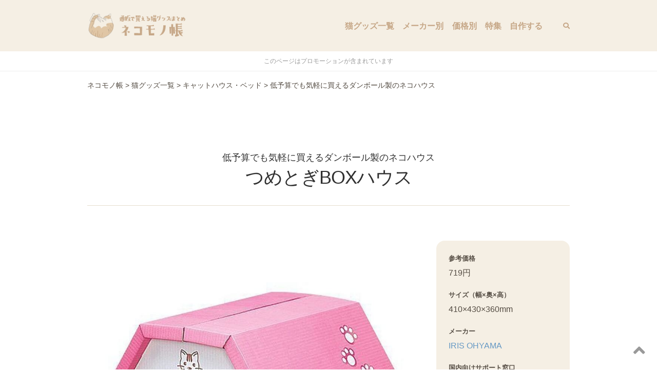

--- FILE ---
content_type: text/html; charset=UTF-8
request_url: https://nekogoods.info/16520
body_size: 17114
content:

<!DOCTYPE html>
<!--[if IE 7]>
<html class="ie ie7" lang="ja">
<![endif]-->
<!--[if IE 8]>
<html class="ie ie8" lang="ja">
<![endif]-->
<!--[if !(IE 7) | !(IE 8)  ]><!-->
<html lang="ja">
<!--<![endif]-->
<head>
<meta charset="UTF-8" />
<meta name="viewport" content="width=device-width,initial-scale=1" />
<meta name="format-detection" content="telephone=no,address=no,email=no">

<title>低予算でも気軽に買えるダンボール製のネコハウス｜ネコモノ帳</title>
<meta name="description" content="IRIS OHYAMAのキャットハウス・ベッド「つめとぎBOXハウス」を紹介します。">


<meta property="og:site_name" content="ネコモノ帳" />
<meta property="og:url" content="https://nekogoods.info/16520" />
<meta property="og:type" content="article" />
<meta property="og:title" content="低予算でも気軽に買えるダンボール製のネコハウス" />
<meta property="og:description" content="つめとぎBOXハウス">
<meta property="og:image" content="https://nekogoods.info/wp-content/uploads/2016/12/61wyIP2G5FL._SL1000_.jpg" />
<meta property="fb:app_id" content="549207655257867" />
<meta name="twitter:card" content="summary">
<meta name="twitter:image" content="https://nekogoods.info/wp-content/uploads/2016/12/61wyIP2G5FL._SL1000_.jpg" />

<link rel="shortcut icon" href="https://nekogoods.info/wp-content/themes/Nekomono10.3/images/favicon.ico">

<meta name="apple-mobile-web-app-title" content="ネコモノ帳" />
<link rel="apple-touch-icon" href="https://nekogoods.info/wp-content/themes/Nekomono10.3/images/apple-touch-icon.png" />

<link rel="pingback" href="https://nekogoods.info/xmlrpc.php" />
<link rel="alternate" type="application/rss+xml" title="ネコモノ帳" href="https://nekogoods.info/feed/" />

<link rel="canonical" href="https://nekogoods.info/16520" />

<meta name='robots' content='max-image-preview:large' />
<link rel='dns-prefetch' href='//challenges.cloudflare.com' />
<script type="text/javascript" id="wpp-js" src="https://nekogoods.info/wp-content/plugins/wordpress-popular-posts/assets/js/wpp.min.js?ver=7.3.6" data-sampling="1" data-sampling-rate="100" data-api-url="https://nekogoods.info/wp-json/wordpress-popular-posts" data-post-id="16520" data-token="aee6b7dbb7" data-lang="0" data-debug="0"></script>
<link rel="alternate" title="oEmbed (JSON)" type="application/json+oembed" href="https://nekogoods.info/wp-json/oembed/1.0/embed?url=https%3A%2F%2Fnekogoods.info%2F16520" />
<link rel="alternate" title="oEmbed (XML)" type="text/xml+oembed" href="https://nekogoods.info/wp-json/oembed/1.0/embed?url=https%3A%2F%2Fnekogoods.info%2F16520&#038;format=xml" />
<style id='wp-img-auto-sizes-contain-inline-css' type='text/css'>
img:is([sizes=auto i],[sizes^="auto," i]){contain-intrinsic-size:3000px 1500px}
/*# sourceURL=wp-img-auto-sizes-contain-inline-css */
</style>
<style id='wp-block-library-inline-css' type='text/css'>
:root{--wp-block-synced-color:#7a00df;--wp-block-synced-color--rgb:122,0,223;--wp-bound-block-color:var(--wp-block-synced-color);--wp-editor-canvas-background:#ddd;--wp-admin-theme-color:#007cba;--wp-admin-theme-color--rgb:0,124,186;--wp-admin-theme-color-darker-10:#006ba1;--wp-admin-theme-color-darker-10--rgb:0,107,160.5;--wp-admin-theme-color-darker-20:#005a87;--wp-admin-theme-color-darker-20--rgb:0,90,135;--wp-admin-border-width-focus:2px}@media (min-resolution:192dpi){:root{--wp-admin-border-width-focus:1.5px}}.wp-element-button{cursor:pointer}:root .has-very-light-gray-background-color{background-color:#eee}:root .has-very-dark-gray-background-color{background-color:#313131}:root .has-very-light-gray-color{color:#eee}:root .has-very-dark-gray-color{color:#313131}:root .has-vivid-green-cyan-to-vivid-cyan-blue-gradient-background{background:linear-gradient(135deg,#00d084,#0693e3)}:root .has-purple-crush-gradient-background{background:linear-gradient(135deg,#34e2e4,#4721fb 50%,#ab1dfe)}:root .has-hazy-dawn-gradient-background{background:linear-gradient(135deg,#faaca8,#dad0ec)}:root .has-subdued-olive-gradient-background{background:linear-gradient(135deg,#fafae1,#67a671)}:root .has-atomic-cream-gradient-background{background:linear-gradient(135deg,#fdd79a,#004a59)}:root .has-nightshade-gradient-background{background:linear-gradient(135deg,#330968,#31cdcf)}:root .has-midnight-gradient-background{background:linear-gradient(135deg,#020381,#2874fc)}:root{--wp--preset--font-size--normal:16px;--wp--preset--font-size--huge:42px}.has-regular-font-size{font-size:1em}.has-larger-font-size{font-size:2.625em}.has-normal-font-size{font-size:var(--wp--preset--font-size--normal)}.has-huge-font-size{font-size:var(--wp--preset--font-size--huge)}.has-text-align-center{text-align:center}.has-text-align-left{text-align:left}.has-text-align-right{text-align:right}.has-fit-text{white-space:nowrap!important}#end-resizable-editor-section{display:none}.aligncenter{clear:both}.items-justified-left{justify-content:flex-start}.items-justified-center{justify-content:center}.items-justified-right{justify-content:flex-end}.items-justified-space-between{justify-content:space-between}.screen-reader-text{border:0;clip-path:inset(50%);height:1px;margin:-1px;overflow:hidden;padding:0;position:absolute;width:1px;word-wrap:normal!important}.screen-reader-text:focus{background-color:#ddd;clip-path:none;color:#444;display:block;font-size:1em;height:auto;left:5px;line-height:normal;padding:15px 23px 14px;text-decoration:none;top:5px;width:auto;z-index:100000}html :where(.has-border-color){border-style:solid}html :where([style*=border-top-color]){border-top-style:solid}html :where([style*=border-right-color]){border-right-style:solid}html :where([style*=border-bottom-color]){border-bottom-style:solid}html :where([style*=border-left-color]){border-left-style:solid}html :where([style*=border-width]){border-style:solid}html :where([style*=border-top-width]){border-top-style:solid}html :where([style*=border-right-width]){border-right-style:solid}html :where([style*=border-bottom-width]){border-bottom-style:solid}html :where([style*=border-left-width]){border-left-style:solid}html :where(img[class*=wp-image-]){height:auto;max-width:100%}:where(figure){margin:0 0 1em}html :where(.is-position-sticky){--wp-admin--admin-bar--position-offset:var(--wp-admin--admin-bar--height,0px)}@media screen and (max-width:600px){html :where(.is-position-sticky){--wp-admin--admin-bar--position-offset:0px}}

/*# sourceURL=wp-block-library-inline-css */
</style><style id='global-styles-inline-css' type='text/css'>
:root{--wp--preset--aspect-ratio--square: 1;--wp--preset--aspect-ratio--4-3: 4/3;--wp--preset--aspect-ratio--3-4: 3/4;--wp--preset--aspect-ratio--3-2: 3/2;--wp--preset--aspect-ratio--2-3: 2/3;--wp--preset--aspect-ratio--16-9: 16/9;--wp--preset--aspect-ratio--9-16: 9/16;--wp--preset--color--black: #000000;--wp--preset--color--cyan-bluish-gray: #abb8c3;--wp--preset--color--white: #ffffff;--wp--preset--color--pale-pink: #f78da7;--wp--preset--color--vivid-red: #cf2e2e;--wp--preset--color--luminous-vivid-orange: #ff6900;--wp--preset--color--luminous-vivid-amber: #fcb900;--wp--preset--color--light-green-cyan: #7bdcb5;--wp--preset--color--vivid-green-cyan: #00d084;--wp--preset--color--pale-cyan-blue: #8ed1fc;--wp--preset--color--vivid-cyan-blue: #0693e3;--wp--preset--color--vivid-purple: #9b51e0;--wp--preset--gradient--vivid-cyan-blue-to-vivid-purple: linear-gradient(135deg,rgb(6,147,227) 0%,rgb(155,81,224) 100%);--wp--preset--gradient--light-green-cyan-to-vivid-green-cyan: linear-gradient(135deg,rgb(122,220,180) 0%,rgb(0,208,130) 100%);--wp--preset--gradient--luminous-vivid-amber-to-luminous-vivid-orange: linear-gradient(135deg,rgb(252,185,0) 0%,rgb(255,105,0) 100%);--wp--preset--gradient--luminous-vivid-orange-to-vivid-red: linear-gradient(135deg,rgb(255,105,0) 0%,rgb(207,46,46) 100%);--wp--preset--gradient--very-light-gray-to-cyan-bluish-gray: linear-gradient(135deg,rgb(238,238,238) 0%,rgb(169,184,195) 100%);--wp--preset--gradient--cool-to-warm-spectrum: linear-gradient(135deg,rgb(74,234,220) 0%,rgb(151,120,209) 20%,rgb(207,42,186) 40%,rgb(238,44,130) 60%,rgb(251,105,98) 80%,rgb(254,248,76) 100%);--wp--preset--gradient--blush-light-purple: linear-gradient(135deg,rgb(255,206,236) 0%,rgb(152,150,240) 100%);--wp--preset--gradient--blush-bordeaux: linear-gradient(135deg,rgb(254,205,165) 0%,rgb(254,45,45) 50%,rgb(107,0,62) 100%);--wp--preset--gradient--luminous-dusk: linear-gradient(135deg,rgb(255,203,112) 0%,rgb(199,81,192) 50%,rgb(65,88,208) 100%);--wp--preset--gradient--pale-ocean: linear-gradient(135deg,rgb(255,245,203) 0%,rgb(182,227,212) 50%,rgb(51,167,181) 100%);--wp--preset--gradient--electric-grass: linear-gradient(135deg,rgb(202,248,128) 0%,rgb(113,206,126) 100%);--wp--preset--gradient--midnight: linear-gradient(135deg,rgb(2,3,129) 0%,rgb(40,116,252) 100%);--wp--preset--font-size--small: 13px;--wp--preset--font-size--medium: 20px;--wp--preset--font-size--large: 36px;--wp--preset--font-size--x-large: 42px;--wp--preset--spacing--20: 0.44rem;--wp--preset--spacing--30: 0.67rem;--wp--preset--spacing--40: 1rem;--wp--preset--spacing--50: 1.5rem;--wp--preset--spacing--60: 2.25rem;--wp--preset--spacing--70: 3.38rem;--wp--preset--spacing--80: 5.06rem;--wp--preset--shadow--natural: 6px 6px 9px rgba(0, 0, 0, 0.2);--wp--preset--shadow--deep: 12px 12px 50px rgba(0, 0, 0, 0.4);--wp--preset--shadow--sharp: 6px 6px 0px rgba(0, 0, 0, 0.2);--wp--preset--shadow--outlined: 6px 6px 0px -3px rgb(255, 255, 255), 6px 6px rgb(0, 0, 0);--wp--preset--shadow--crisp: 6px 6px 0px rgb(0, 0, 0);}:where(.is-layout-flex){gap: 0.5em;}:where(.is-layout-grid){gap: 0.5em;}body .is-layout-flex{display: flex;}.is-layout-flex{flex-wrap: wrap;align-items: center;}.is-layout-flex > :is(*, div){margin: 0;}body .is-layout-grid{display: grid;}.is-layout-grid > :is(*, div){margin: 0;}:where(.wp-block-columns.is-layout-flex){gap: 2em;}:where(.wp-block-columns.is-layout-grid){gap: 2em;}:where(.wp-block-post-template.is-layout-flex){gap: 1.25em;}:where(.wp-block-post-template.is-layout-grid){gap: 1.25em;}.has-black-color{color: var(--wp--preset--color--black) !important;}.has-cyan-bluish-gray-color{color: var(--wp--preset--color--cyan-bluish-gray) !important;}.has-white-color{color: var(--wp--preset--color--white) !important;}.has-pale-pink-color{color: var(--wp--preset--color--pale-pink) !important;}.has-vivid-red-color{color: var(--wp--preset--color--vivid-red) !important;}.has-luminous-vivid-orange-color{color: var(--wp--preset--color--luminous-vivid-orange) !important;}.has-luminous-vivid-amber-color{color: var(--wp--preset--color--luminous-vivid-amber) !important;}.has-light-green-cyan-color{color: var(--wp--preset--color--light-green-cyan) !important;}.has-vivid-green-cyan-color{color: var(--wp--preset--color--vivid-green-cyan) !important;}.has-pale-cyan-blue-color{color: var(--wp--preset--color--pale-cyan-blue) !important;}.has-vivid-cyan-blue-color{color: var(--wp--preset--color--vivid-cyan-blue) !important;}.has-vivid-purple-color{color: var(--wp--preset--color--vivid-purple) !important;}.has-black-background-color{background-color: var(--wp--preset--color--black) !important;}.has-cyan-bluish-gray-background-color{background-color: var(--wp--preset--color--cyan-bluish-gray) !important;}.has-white-background-color{background-color: var(--wp--preset--color--white) !important;}.has-pale-pink-background-color{background-color: var(--wp--preset--color--pale-pink) !important;}.has-vivid-red-background-color{background-color: var(--wp--preset--color--vivid-red) !important;}.has-luminous-vivid-orange-background-color{background-color: var(--wp--preset--color--luminous-vivid-orange) !important;}.has-luminous-vivid-amber-background-color{background-color: var(--wp--preset--color--luminous-vivid-amber) !important;}.has-light-green-cyan-background-color{background-color: var(--wp--preset--color--light-green-cyan) !important;}.has-vivid-green-cyan-background-color{background-color: var(--wp--preset--color--vivid-green-cyan) !important;}.has-pale-cyan-blue-background-color{background-color: var(--wp--preset--color--pale-cyan-blue) !important;}.has-vivid-cyan-blue-background-color{background-color: var(--wp--preset--color--vivid-cyan-blue) !important;}.has-vivid-purple-background-color{background-color: var(--wp--preset--color--vivid-purple) !important;}.has-black-border-color{border-color: var(--wp--preset--color--black) !important;}.has-cyan-bluish-gray-border-color{border-color: var(--wp--preset--color--cyan-bluish-gray) !important;}.has-white-border-color{border-color: var(--wp--preset--color--white) !important;}.has-pale-pink-border-color{border-color: var(--wp--preset--color--pale-pink) !important;}.has-vivid-red-border-color{border-color: var(--wp--preset--color--vivid-red) !important;}.has-luminous-vivid-orange-border-color{border-color: var(--wp--preset--color--luminous-vivid-orange) !important;}.has-luminous-vivid-amber-border-color{border-color: var(--wp--preset--color--luminous-vivid-amber) !important;}.has-light-green-cyan-border-color{border-color: var(--wp--preset--color--light-green-cyan) !important;}.has-vivid-green-cyan-border-color{border-color: var(--wp--preset--color--vivid-green-cyan) !important;}.has-pale-cyan-blue-border-color{border-color: var(--wp--preset--color--pale-cyan-blue) !important;}.has-vivid-cyan-blue-border-color{border-color: var(--wp--preset--color--vivid-cyan-blue) !important;}.has-vivid-purple-border-color{border-color: var(--wp--preset--color--vivid-purple) !important;}.has-vivid-cyan-blue-to-vivid-purple-gradient-background{background: var(--wp--preset--gradient--vivid-cyan-blue-to-vivid-purple) !important;}.has-light-green-cyan-to-vivid-green-cyan-gradient-background{background: var(--wp--preset--gradient--light-green-cyan-to-vivid-green-cyan) !important;}.has-luminous-vivid-amber-to-luminous-vivid-orange-gradient-background{background: var(--wp--preset--gradient--luminous-vivid-amber-to-luminous-vivid-orange) !important;}.has-luminous-vivid-orange-to-vivid-red-gradient-background{background: var(--wp--preset--gradient--luminous-vivid-orange-to-vivid-red) !important;}.has-very-light-gray-to-cyan-bluish-gray-gradient-background{background: var(--wp--preset--gradient--very-light-gray-to-cyan-bluish-gray) !important;}.has-cool-to-warm-spectrum-gradient-background{background: var(--wp--preset--gradient--cool-to-warm-spectrum) !important;}.has-blush-light-purple-gradient-background{background: var(--wp--preset--gradient--blush-light-purple) !important;}.has-blush-bordeaux-gradient-background{background: var(--wp--preset--gradient--blush-bordeaux) !important;}.has-luminous-dusk-gradient-background{background: var(--wp--preset--gradient--luminous-dusk) !important;}.has-pale-ocean-gradient-background{background: var(--wp--preset--gradient--pale-ocean) !important;}.has-electric-grass-gradient-background{background: var(--wp--preset--gradient--electric-grass) !important;}.has-midnight-gradient-background{background: var(--wp--preset--gradient--midnight) !important;}.has-small-font-size{font-size: var(--wp--preset--font-size--small) !important;}.has-medium-font-size{font-size: var(--wp--preset--font-size--medium) !important;}.has-large-font-size{font-size: var(--wp--preset--font-size--large) !important;}.has-x-large-font-size{font-size: var(--wp--preset--font-size--x-large) !important;}
/*# sourceURL=global-styles-inline-css */
</style>

<style id='classic-theme-styles-inline-css' type='text/css'>
/*! This file is auto-generated */
.wp-block-button__link{color:#fff;background-color:#32373c;border-radius:9999px;box-shadow:none;text-decoration:none;padding:calc(.667em + 2px) calc(1.333em + 2px);font-size:1.125em}.wp-block-file__button{background:#32373c;color:#fff;text-decoration:none}
/*# sourceURL=/wp-includes/css/classic-themes.min.css */
</style>
<script type="text/javascript" src="https://nekogoods.info/wp-includes/js/jquery/jquery.min.js?ver=3.7.1" id="jquery-core-js"></script>
<script type="text/javascript" src="https://nekogoods.info/wp-includes/js/jquery/jquery-migrate.min.js?ver=3.4.1" id="jquery-migrate-js"></script>
<link rel="https://api.w.org/" href="https://nekogoods.info/wp-json/" /><link rel="alternate" title="JSON" type="application/json" href="https://nekogoods.info/wp-json/wp/v2/posts/16520" /><link rel="EditURI" type="application/rsd+xml" title="RSD" href="https://nekogoods.info/xmlrpc.php?rsd" />
<link rel='shortlink' href='https://nekogoods.info/?p=16520' />
            <style id="wpp-loading-animation-styles">@-webkit-keyframes bgslide{from{background-position-x:0}to{background-position-x:-200%}}@keyframes bgslide{from{background-position-x:0}to{background-position-x:-200%}}.wpp-widget-block-placeholder,.wpp-shortcode-placeholder{margin:0 auto;width:60px;height:3px;background:#dd3737;background:linear-gradient(90deg,#dd3737 0%,#571313 10%,#dd3737 100%);background-size:200% auto;border-radius:3px;-webkit-animation:bgslide 1s infinite linear;animation:bgslide 1s infinite linear}</style>
            
<link href="https://nekogoods.info/wp-content/themes/Nekomono10.3/class.css?20260127193629" rel="stylesheet" />
<link href="https://nekogoods.info/wp-content/themes/Nekomono10.3/style.css?20260127193629" rel="stylesheet" />




<!-- <script>
jQuery(function() {
    jQuery(window).scroll(function(){
    	var y = jQuery(this).scrollTop(); // スクロール量を取得
        jQuery('#hero').css('background-position', 'center ' + parseInt( y / 2 ) + 'px'); // background-positionを設定
    });
});
</script> -->

<script async src="https://www.googletagmanager.com/gtag/js?id=G-96JBN367KE"></script>
<script>
  window.dataLayer = window.dataLayer || [];
  function gtag(){dataLayer.push(arguments);}
  gtag('js', new Date());
	gtag('config', 'G-96JBN367KE' ,{
					'content_group': 'house',
					'content_group': 'material-paper',
			});
	jQuery(function($){		$('a').on('click', function(e){			if (this.hostname !== window.location.hostname) {				gtag('event', 'outbound_click', {'link_text': this.innerText,'link_url': this.href});			}
		});
	});
  </script>


</head>
<body class="wp-singular post-template-default single single-post postid-16520 single-format-standard wp-theme-Nekomono103">

<!-- facebook -->
<div id="fb-root"></div>
<script>(function(d, s, id) {
  var js, fjs = d.getElementsByTagName(s)[0];
  if (d.getElementById(id)) return;
  js = d.createElement(s); js.id = id;
  js.src = "//connect.facebook.net/ja_JP/sdk.js#xfbml=1&version=v2.3&appId=245207739012471";
  fjs.parentNode.insertBefore(js, fjs);
}(document, 'script', 'facebook-jssdk'));</script>


<div id="page">

  <header id="header" class="sticky">

		<div id="header-wrap" class="container">

			<div id="header-title">
				<a href="https://nekogoods.info/" rel="home">
					<img src="https://nekogoods.info/wp-content/themes/Nekomono10.3/images/logo.png" alt="ネコモノ帳" title="ネコモノ帳">
				</a>
			</div>

      <!--
      <div id="header-description" class="serif none_md">
        ネット通販で買える猫グッズのまとめ      </div>
      -->

      <nav id="site-nav" role="navigation">

        <button class="menu-trigger" type="button">
          <span></span><span></span><span></span>
        </button>

        <div class="menu-items">

          <ul class="menu-items-block">

            <li id="menu-item-25392" class="menu-item menu-item-type-taxonomy menu-item-object-category current-post-ancestor menu-item-25392"><a href="https://nekogoods.info/item">猫グッズ一覧</a></li>
<li id="menu-item-21805" class="menu-item menu-item-type-taxonomy menu-item-object-category menu-item-21805"><a href="https://nekogoods.info/maker">メーカー別</a></li>
<li id="menu-item-7122" class="menu-item menu-item-type-taxonomy menu-item-object-category menu-item-7122"><a href="https://nekogoods.info/price">価格別</a></li>
<li id="menu-item-7120" class="menu-item menu-item-type-taxonomy menu-item-object-category menu-item-7120"><a href="https://nekogoods.info/featured">特集</a></li>
<li id="menu-item-24039" class="menu-item menu-item-type-taxonomy menu-item-object-category menu-item-24039"><a href="https://nekogoods.info/diy">自作する</a></li>

                      </ul>

                    <div class="menu-items-block">
            <form class="searchform" role="search" method="get" action="https://nekogoods.info">
              <input type="search" value="" name="s" id="header_searchform_input" placeholder="Search" autocomplete="off" required>
              <input type="submit" value="&#xf002;" class="fas">            </form>
          </div>

        </div><!--.menu-items-->
      </nav>


      
      
    </div><!-- #header-wrap -->

	</header>


	<div id="content">

  <div style="padding:8px;border-bottom:solid 1px #eee;color:#999;text-align:center;font-size:12px;">このページはプロモーションが含まれています</div>
      <div class="container relative">
            <div class="breadcrumbs" typeof="BreadcrumbList" vocab="http://schema.org/">
      	<span property="itemListElement" typeof="ListItem"><a property="item" typeof="WebPage" title="Go to ネコモノ帳." href="https://nekogoods.info" class="home" ><span property="name">ネコモノ帳</span></a><meta property="position" content="1"></span> &gt; <span property="itemListElement" typeof="ListItem"><a property="item" typeof="WebPage" title="Go to the 猫グッズ一覧 category archives." href="https://nekogoods.info/item" class="taxonomy category" ><span property="name">猫グッズ一覧</span></a><meta property="position" content="2"></span> &gt; <span property="itemListElement" typeof="ListItem"><a property="item" typeof="WebPage" title="Go to the キャットハウス・ベッド category archives." href="https://nekogoods.info/item/house" class="taxonomy category" ><span property="name">キャットハウス・ベッド</span></a><meta property="position" content="3"></span> &gt; <span property="itemListElement" typeof="ListItem"><span property="name" class="post post-post current-item">低予算でも気軽に買えるダンボール製のネコハウス</span><meta property="url" content="https://nekogoods.info/16520"><meta property="position" content="4"></span>      </div>
          </div>
  
  <main id="main" class="container">


	
<div class="page-title relative">
	<h1 class="normal font100">低予算でも気軽に買えるダンボール製のネコハウス</h1>
	<div class="title-main">つめとぎBOXハウス</div>
	<!-- <div class="post-date" ><div>2016.12.27 公開</div>・<div>2021.06.11 更新</div></div> -->
	</div>

<div id="primary">

	<div class="box_wrap">
		<div class="primary_box">

			<div class="entry-content">
				<div class="theContentWrap-ccc"><p><img decoding="async" src="https://nekogoods.info/wp-content/uploads/2016/12/61wyIP2G5FL._SL1000_.jpg" /><br />
<strong>つめとぎBOXハウス</strong>（TTB-410H）はアイリスオーヤマから発売されているダンボール製のキャットハウスです。</p>
<p><img decoding="async" src="https://nekogoods.info/wp-content/uploads/2016/12/71jiQDT11pL._SL1378_.jpg" /><br />
ハウスの中は約40×40cmと意外と広めです。屋根は台形になっているので屋根の上から室内を見渡せます。</p>
<p>1個700円前後で購入でき、非常にコストパフォーマンスに優れています。猫の保護活動をされている方などは、たくさんのキャットハウスが必要になった場合でも、これなら低予算で猫の居場所づくりができるでしょう。ちょっとしたプレゼントにも最適です。</p>
</div>
				
								
								
								


				
								
										<h2>こちらから購入できます</h2>
					<ul class="flex cta-link">

						
																																				<li class="col6 col12md" style="background-image:url(https://nekogoods.info/wp-content/themes/Nekomono10.3/images/bnn_amazon_140x40.jpg);">
									<a href="//af.moshimo.com/af/c/click?a_id=433146&p_id=170&pc_id=185&pl_id=4062&url=https%3A%2F%2Fwww.amazon.co.jp%2Fs%3Fk%3D%25E3%2581%25A4%25E3%2582%2581%25E3%2581%25A8%25E3%2581%258EBOX%25E3%2583%258F%25E3%2582%25A6%25E3%2582%25B9" rel="nofollow" title="Amazonで購入する" target="_blank" referrerpolicy="no-referrer-when-downgrade" attributionsrc>Amazonの「つめとぎBOXハウス」商品ページへ</a><img src="//i.moshimo.com/af/i/impression?a_id=433146&p_id=170&pc_id=185&pl_id=4062" width="1" height="1" style="border:none;" alt="" loading="lazy">
								</li>
													
																												<li class="col6 col12md" style="background-image:url(https://nekogoods.info/wp-content/themes/Nekomono10.3/images/bnn_rakuten_140x40.jpg);">
									<a href="//af.moshimo.com/af/c/click?a_id=433147&p_id=54&pc_id=54&pl_id=616&url=http%3A%2F%2Fsearch.rakuten.co.jp%2Fsearch%2Fmall%2F%25E3%2581%25A4%25E3%2582%2581%25E3%2581%25A8%25E3%2581%258EBOX%2B%25E3%2583%258F%25E3%2582%25A6%25E3%2582%25B9%2BTTB-410H/-/" target="_blank" title="楽天市場で購入する" target="_blank">楽天市場の「つめとぎBOXハウス」商品ページへ</a><img style="border: 0px none;" alt="" src="//i.moshimo.com/af/i/impression?a_id=433147&p_id=54&pc_id=54&pl_id=616" height="1" width="1" />								</li>
													
													<li class="col6 col12md" style="background-image:url(https://nekogoods.info/wp-content/themes/Nekomono10.3/images/bnn_yahoo_140x40.jpg);">
								<a href="https://shopping.yahoo.co.jp/search?p=つめとぎBOXハウス" title="Yahooショッピングで探す" target="_blank">Yahooショッピングで「つめとぎBOXハウス」を探す</a>
							</li>
						
													<li class="col6 col12md" style="background-image:url(https://nekogoods.info/wp-content/themes/Nekomono10.3/images/bnn_lohaco_140x40.jpg);">
								<a href="https://lohaco.yahoo.co.jp/search?p=つめとぎBOXハウス" title="LOHACOで探す" target="_blank">LOHACOで「つめとぎBOXハウス」を探す</a>
							</li>
						
					</ul>

										
				
			</div><!-- .entry-content -->

		</div>
		<div class="secondary_box">
			<div class="sticky">
				<dl class="post-footer">

											<dt>参考価格</dt>
						<dd>719円</dd>
					
											<dt>サイズ（幅×奥×高）</dt>
						<dd><!-- 幅 -->410×<!-- 奥行 -->430×<!-- 高さ -->360mm
						</dd>
					
																<dt>メーカー</dt>
						<dd><a href="https://nekogoods.info/1595">IRIS OHYAMA</a></dd>
					
										<dt>国内向けサポート窓口</dt>
					<dd>
					<div>電話：○</div><div>メール：○</div><div>チャット：○</div>					</dd>
					
					<dt>投稿日</dt>
					<dd>2016.12.27 <span class="font80">公開</span></dd>
					<dd>2021.06.11 <span class="font80">更新</span></dd>
					
				</dl>

				<aside>

	
		<h3 class="subtitle">スポンサードリンク</h3>
		
					<script async src="https://pagead2.googlesyndication.com/pagead/js/adsbygoogle.js"></script>
			<!-- ネコモノ帳（記事エリア・レスポンシブ） -->
			<ins class="adsbygoogle"
				style="display:block"
				data-ad-client="ca-pub-1580013872899832"
				data-ad-slot="8948719300"
				data-ad-format="auto"
				data-full-width-responsive="true"></ins>
			<script>
				(adsbygoogle = window.adsbygoogle || []).push({});
			</script>
		

	
</aside>

			</div><!-- .sticky -->
		</div><!-- .secondary_box -->
	</div><!-- .box_wrap -->




		<section class="box_full">
	<div class="container pd_sect">

															<h2 class="mgt2">同じカテゴリの猫グッズ</h2>
				<p class="mgt1 mgb2">「<b>キャットハウス・ベッド</b>」にはこんな商品もあります</p>
				<div class="flex archive-item">
											

<article class="col4 col6sm item item house material-felt" data-price="5980">

	<a href="https://nekogoods.info/30406">
		<div class="img">
							<img src="https://nekogoods.info/wp-content/uploads/2025/11/61TrbICcsPL._AC_SL1000_-480x328.jpg" alt="キャットベッド ミノック">
					</div>
		<div class="absolute">
			<div class="hovertext">
				<div class="mgb10">猫が安心してくつろげるフェルト製キャットハウス</div>
							</div>
		</div>
	</a>

	
					<div class="font80 bold">
			キャットベッド ミノック														 - Beeztees							</div>
		
					<div class="opacity5">¥5,980</div>
		
	
	
</article>
											

<article class="col4 col6sm item item house" data-price="15247">

	<a href="https://nekogoods.info/30433">
		<div class="img">
							<img src="https://nekogoods.info/wp-content/uploads/2025/11/link_06.jpg" alt="抗菌防臭2階建ハンモックベッドM">
					</div>
		<div class="absolute">
			<div class="hovertext">
				<div class="mgb10">極上のふんわり感と清潔さを両立した、くつろぎの2階建てハウス</div>
							</div>
		</div>
	</a>

	
					<div class="font80 bold">
			抗菌防臭2階建ハンモックベッドM														 - PEPPY							</div>
		
					<div class="opacity5">¥15,247</div>
		
	
	
</article>
											

<article class="col4 col6sm item item house material-plastic" data-price="1980">

	<a href="https://nekogoods.info/29806">
		<div class="img">
							<img src="https://nekogoods.info/wp-content/uploads/2025/04/51-XLV9M5eL.__AC_SY300_SX300_QL70_ML2_.jpg" alt="キャットベッド ネバー カドリーベッド">
					</div>
		<div class="absolute">
			<div class="hovertext">
				<div class="mgb10">隠れ家のようにくつろげるスエード調ベッド</div>
							</div>
		</div>
	</a>

	
					<div class="font80 bold">
			キャットベッド ネバー カドリーベッド														 - TRIXIE							</div>
		
					<div class="opacity5">¥1,980</div>
		
	
	
</article>
											

<article class="col4 col6sm item item house %e6%9c%aa%e5%88%86%e9%a1%9e material-plastic" data-price="3182">

	<a href="https://nekogoods.info/29202">
		<div class="img">
							<img src="https://nekogoods.info/wp-content/uploads/2024/09/61jQ5Da2USL._AC_SL1500_-480x376.jpg" alt="にゃんこの金魚鉢">
					</div>
		<div class="absolute">
			<div class="hovertext">
				<div class="mgb10">ぎゅうぎゅうに詰まった猫の姿を堪能できる猫用金魚鉢</div>
							</div>
		</div>
	</a>

	
					<div class="font80 bold">
			にゃんこの金魚鉢														 - DoggyMan / CattyMan							</div>
		
					<div class="opacity5">¥3,182</div>
		
	
	
</article>
											

<article class="col4 col6sm item material-cloth item house" data-price="3580">

	<a href="https://nekogoods.info/29442">
		<div class="img">
							<img src="https://nekogoods.info/wp-content/uploads/2024/12/71gCEC0fFbL._AC_SL1250_-420x480.jpg" alt="あったかドームベッド サメ">
					</div>
		<div class="absolute">
			<div class="hovertext">
				<div class="mgb10">猫も人も楽しめるサメ型デザインのふわふわキャットベッド</div>
							</div>
		</div>
	</a>

	
					<div class="font80 bold">
			あったかドームベッド サメ														 - Add.Mate							</div>
		
					<div class="opacity5">¥3,580</div>
		
	
	
</article>
											

<article class="col4 col6sm item material-cloth item house" data-price="2480">

	<a href="https://nekogoods.info/29447">
		<div class="img">
							<img src="https://nekogoods.info/wp-content/uploads/2024/12/000000007739-01-l-480x480.jpg" alt="乗れてもぐれる ふわふわドームベッド">
					</div>
		<div class="absolute">
			<div class="hovertext">
				<div class="mgb10">乗っても潜っても大満足のふわふわドームベッド</div>
							</div>
		</div>
	</a>

	
					<div class="font80 bold">
			乗れてもぐれる ふわふわドームベッド														 - Petio							</div>
		
					<div class="opacity5">¥2,480</div>
		
	
	
</article>
									</div>
					<div class="mgt1 center">
			<a class="btn" href="https://nekogoods.info/item/house">キャットハウス・ベッドの一覧</a>
		</div>

																				<section>
					<h2 class="mgt2 mgb2">同じメーカー（IRIS OHYAMA）の猫グッズ</h2>
					<div class="flex archive-item">
													

<article class="col4 col6sm item item fence" data-price="12800">

	<a href="https://nekogoods.info/30296">
		<div class="img">
							<img src="https://nekogoods.info/wp-content/uploads/2025/10/515JzKS4K9L._AC_SL1000_-194x480.jpg" alt="飛び出し防止ペットゲート にゃんドア">
					</div>
		<div class="absolute">
			<div class="hovertext">
				<div class="mgb10">猫のジャンプもすり抜けも防ぐ、室内設置にぴったりな脱走防止ゲート</div>
							</div>
		</div>
	</a>

	
					<div class="font80 bold">
			飛び出し防止ペットゲート にゃんドア														 - IRIS OHYAMA							</div>
		
					<div class="opacity5">¥12,800</div>
		
	
	
</article>
													

<article class="col4 col6sm item cat-tower item cat-tower-high %e6%9c%aa%e5%88%86%e9%a1%9e" data-price="5927">

	<a href="https://nekogoods.info/27394">
		<div class="img">
							<img src="https://nekogoods.info/wp-content/uploads/2024/05/95d7ea072d159209de4cd31cda8aed23.png" alt="キャットウッディシェルフ">
					</div>
		<div class="absolute">
			<div class="hovertext">
				<div class="mgb10">猫の好む要素を詰め込んだ木目調シェルフ</div>
							</div>
		</div>
	</a>

	
					<div class="font80 bold">
			キャットウッディシェルフ														 - IRIS OHYAMA							</div>
		
					<div class="opacity5">¥5,927</div>
		
	
	
</article>
													

<article class="col4 col6sm item item cage-high cage" data-price="17380">

	<a href="https://nekogoods.info/28851">
		<div class="img">
							<img src="https://nekogoods.info/wp-content/uploads/2023/11/61RQckqqbAL._AC_SL1000_-208x480.jpg" alt="ルーフキャットケージ スリム ">
					</div>
		<div class="absolute">
			<div class="hovertext">
				<div class="mgb10">屋上に登ってくつろげるキャットケージ</div>
							</div>
		</div>
	</a>

	
					<div class="font80 bold">
			ルーフキャットケージ スリム 														 - IRIS OHYAMA							</div>
		
					<div class="opacity5">¥17,380</div>
		
	
	
</article>
													

<article class="col4 col6sm item item cage-high cage" data-price="22880">

	<a href="https://nekogoods.info/28850">
		<div class="img">
							<img src="https://nekogoods.info/wp-content/uploads/2023/11/612dsoGxS0L._AC_SL1000_-260x480.jpg" alt="ルーフキャットケージ ワイド">
					</div>
		<div class="absolute">
			<div class="hovertext">
				<div class="mgb10">屋上に登ってくつろげるキャットケージ</div>
							</div>
		</div>
	</a>

	
					<div class="font80 bold">
			ルーフキャットケージ ワイド														 - IRIS OHYAMA							</div>
		
					<div class="opacity5">¥22,880</div>
		
	
	
</article>
													

<article class="col4 col6sm item item cage-high %e6%9c%aa%e5%88%86%e9%a1%9e cage" data-price="28500">

	<a href="https://nekogoods.info/27398">
		<div class="img">
							<img src="https://nekogoods.info/wp-content/uploads/2021/12/61D7GWd1WyL._AC_SL1000_-314x480.jpg" alt="隠れ家キャットランドケージ ワイド PKC-800">
					</div>
		<div class="absolute">
			<div class="hovertext">
				<div class="mgb10">遊んでくつろげる1台3役の多機能キャットケージ</div>
							</div>
		</div>
	</a>

	
					<div class="font80 bold">
			隠れ家キャットランドケージ ワイド PKC-800														 - IRIS OHYAMA							</div>
		
					<div class="opacity5">¥28,500</div>
		
	
	
</article>
													

<article class="col4 col6sm item item toilet" data-price="14600">

	<a href="https://nekogoods.info/28200">
		<div class="img">
							<img src="https://nekogoods.info/wp-content/uploads/2022/11/51P5p1NvrRL._AC_SL1000_-480x371.jpg" alt="キャットトイレタリーキャビネット">
					</div>
		<div class="absolute">
			<div class="hovertext">
				<div class="mgb10">脚付きで掃除も簡単！木製のキャットトイレ用キャビネット</div>
							</div>
		</div>
	</a>

	
					<div class="font80 bold">
			キャットトイレタリーキャビネット														 - IRIS OHYAMA							</div>
		
					<div class="opacity5">¥14,600</div>
		
	
	
</article>
											</div>
				</section>
					
											<h2 class="mgt2 mgb2">関連する特集記事</h2>
			<div class="flex">
									
<article class="col6 col12sm relative mgb50">
	<div class="rectangle mgb10">
		<a href="https://nekogoods.info/22303">
							<img src="https://nekogoods.info/wp-content/uploads/2017/05/410TAe25qQL.jpg" alt="国内で買えるスタイリッシュなデザイナーズキャットベッド10選（2019年版）">
					</a>
	</div>
			<!-- <time class="font90" datetime="2019-08-03">2019.08.03</time> -->
		<h2 class="font120 mgt1 mgb10 normal"><a class="color_main" href="https://nekogoods.info/22303">国内で買えるスタイリッシュなデザイナーズキャットベッド10選（2019年版）</a></h2>
	<p class="font90 mgt0">日本国内で購入できる、ユニークでスタイリッシュなデザインのキャットベッドを10点セレクトしました。</p>
	</article>
									
<article class="col6 col12sm relative mgb50">
	<div class="rectangle mgb10">
		<a href="https://nekogoods.info/8969">
							<img src="https://nekogoods.info/wp-content/uploads/2015/07/51QxyI7VRpL-2-300x300.jpg" alt="リーズナブルに楽しめる猫のダンボールハウスいろいろ">
					</a>
	</div>
			<!-- <time class="font90" datetime="2015-11-12">2015.11.12</time> -->
		<h2 class="font120 mgt1 mgb10 normal"><a class="color_main" href="https://nekogoods.info/8969">リーズナブルに楽しめる猫のダンボールハウスいろいろ</a></h2>
	<p class="font90 mgt0">手軽な価格で購入できて猫も大好きなダンボール素材のキャットハウスを集めました。</p>
	</article>
							</div>
		
	</div>
	</section>


		

	

</div><!-- #primary -->

<aside id="secondary" role="complementary">


</aside><!-- #secondary -->



		</main>

	</div><!--#content-->


		<div class="">
		<div class="container pd_sect pdt0">
						<script async src="https://pagead2.googlesyndication.com/pagead/js/adsbygoogle.js"></script>
			<!-- ネコモノ帳（フッタ） -->
			<ins class="adsbygoogle"
			     style="display:block"
			     data-ad-client="ca-pub-1580013872899832"
			     data-ad-slot="2204181701"
			     data-ad-format="auto"
			     data-full-width-responsive="true"></ins>
			<script>
			     (adsbygoogle = window.adsbygoogle || []).push({});
			</script>
					</div>
	</div>



				<section class="">
			<div class="container pd_sect">
				<div class="title-center">
					<div class="title-en">Categories</div>
					<h2 class="title-ja">製品カテゴリ</h2>
				</div>
				<div class="flex">
																													<div class="archive_grid col2 col3md col4sm center" style="">
							<a href="https://nekogoods.info/item/cat-tower">
								<div class="square"><img src="https://nekogoods.info/wp-content/uploads/2017/03/81bwgiNdDYL._SL1500_.jpg" alt="キャットタワー" /></div>
								<div class="mgt10 font80">キャットタワー</div>
								<div class="font80 opacity5">（351）</div>
							</a>
						</div>
																													<div class="archive_grid col2 col3md col4sm center" style="">
							<a href="https://nekogoods.info/item/house">
								<div class="square"><img src="https://nekogoods.info/wp-content/uploads/2019/01/felt-brown.jpg" alt="キャットハウス・ベッド" /></div>
								<div class="mgt10 font80">キャットハウス・ベッド</div>
								<div class="font80 opacity5">（380）</div>
							</a>
						</div>
																													<div class="archive_grid col2 col3md col4sm center" style="">
							<a href="https://nekogoods.info/item/neko-chigura">
								<div class="square"><img src="https://nekogoods.info/wp-content/uploads/2017/06/71tpv-SHaIL._SL1000_.jpg" alt="猫ちぐら" /></div>
								<div class="mgt10 font80">猫ちぐら</div>
								<div class="font80 opacity5">（20）</div>
							</a>
						</div>
																													<div class="archive_grid col2 col3md col4sm center" style="">
							<a href="https://nekogoods.info/item/tunnel">
								<div class="square"><img src="https://nekogoods.info/wp-content/uploads/2014/05/NewImage240-300x300.jpg" alt="キャットトンネル" /></div>
								<div class="mgt10 font80">キャットトンネル</div>
								<div class="font80 opacity5">（22）</div>
							</a>
						</div>
																													<div class="archive_grid col2 col3md col4sm center" style="">
							<a href="https://nekogoods.info/item/hammock">
								<div class="square"><img src="https://nekogoods.info/wp-content/uploads/2016/11/41uHStuKfJL.jpg" alt="ハンモック" /></div>
								<div class="mgt10 font80">ハンモック</div>
								<div class="font80 opacity5">（42）</div>
							</a>
						</div>
																													<div class="archive_grid col2 col3md col4sm center" style="">
							<a href="https://nekogoods.info/item/scratcher">
								<div class="square"><img src="https://nekogoods.info/wp-content/uploads/2015/11/51Re9BX5H-L-1-300x300.jpg" alt="つめとぎ" /></div>
								<div class="mgt10 font80">つめとぎ</div>
								<div class="font80 opacity5">（172）</div>
							</a>
						</div>
																													<div class="archive_grid col2 col3md col4sm center" style="">
							<a href="https://nekogoods.info/item/toilet">
								<div class="square"><img src="https://nekogoods.info/wp-content/uploads/2015/03/716N02iBI7L._SL1500_.jpg" alt="キャットトイレ" /></div>
								<div class="mgt10 font80">キャットトイレ</div>
								<div class="font80 opacity5">（130）</div>
							</a>
						</div>
																													<div class="archive_grid col2 col3md col4sm center" style="">
							<a href="https://nekogoods.info/item/litter">
								<div class="square"><img src="https://nekogoods.info/wp-content/uploads/2016/09/imgrc0066125238.jpg" alt="猫砂" /></div>
								<div class="mgt10 font80">猫砂</div>
								<div class="font80 opacity5">（17）</div>
							</a>
						</div>
																													<div class="archive_grid col2 col3md col4sm center" style="">
							<a href="https://nekogoods.info/item/deodorant">
								<div class="square"><img src="https://nekogoods.info/wp-content/uploads/2021/02/4b89b9053b0ae73ed6bede7e83f38014-480x480.jpg" alt="清掃・消臭グッズ" /></div>
								<div class="mgt10 font80">清掃・消臭グッズ</div>
								<div class="font80 opacity5">（26）</div>
							</a>
						</div>
																													<div class="archive_grid col2 col3md col4sm center" style="">
							<a href="https://nekogoods.info/item/tableware">
								<div class="square"><img src="https://nekogoods.info/wp-content/uploads/2021/08/81Jzd56JckL._AC_SL1500_-480x354-1-480x480.jpg" alt="食器" /></div>
								<div class="mgt10 font80">食器</div>
								<div class="font80 opacity5">（97）</div>
							</a>
						</div>
																													<div class="archive_grid col2 col3md col4sm center" style="">
							<a href="https://nekogoods.info/item/water-fountain">
								<div class="square"><img src="https://nekogoods.info/wp-content/uploads/2016/08/81O1yT4M7mL._SL1500_-1-1-480x480.jpg" alt="自動給水器" /></div>
								<div class="mgt10 font80">自動給水器</div>
								<div class="font80 opacity5">（38）</div>
							</a>
						</div>
																													<div class="archive_grid col2 col3md col4sm center" style="">
							<a href="https://nekogoods.info/item/feeder">
								<div class="square"><img src="https://nekogoods.info/wp-content/uploads/2014/08/PETLY_BIG-TRAY_FOOD_RET.jpg" alt="自動給餌器" /></div>
								<div class="mgt10 font80">自動給餌器</div>
								<div class="font80 opacity5">（41）</div>
							</a>
						</div>
																													<div class="archive_grid col2 col3md col4sm center" style="">
							<a href="https://nekogoods.info/item/cage">
								<div class="square"><img src="https://nekogoods.info/wp-content/uploads/2019/03/4977082704521.jpg" alt="ケージ" /></div>
								<div class="mgt10 font80">ケージ</div>
								<div class="font80 opacity5">（59）</div>
							</a>
						</div>
																													<div class="archive_grid col2 col3md col4sm center" style="">
							<a href="https://nekogoods.info/item/carry-bag">
								<div class="square"><img src="https://nekogoods.info/wp-content/uploads/2016/11/817eITynCSL._SL1500_.jpg" alt="キャリーバッグ" /></div>
								<div class="mgt10 font80">キャリーバッグ</div>
								<div class="font80 opacity5">（71）</div>
							</a>
						</div>
																													<div class="archive_grid col2 col3md col4sm center" style="">
							<a href="https://nekogoods.info/item/door">
								<div class="square"><img src="https://nekogoods.info/wp-content/uploads/2014/12/41y8LaO4VXL.jpg" alt="キャットドア" /></div>
								<div class="mgt10 font80">キャットドア</div>
								<div class="font80 opacity5">（12）</div>
							</a>
						</div>
																													<div class="archive_grid col2 col3md col4sm center" style="">
							<a href="https://nekogoods.info/item/step">
								<div class="square"><img src="https://nekogoods.info/wp-content/uploads/2025/11/000000001640-03-xl.jpg" alt="ステップ" /></div>
								<div class="mgt10 font80">ステップ</div>
								<div class="font80 opacity5">（18）</div>
							</a>
						</div>
																													<div class="archive_grid col2 col3md col4sm center" style="">
							<a href="https://nekogoods.info/item/fence">
								<div class="square"><img src="https://nekogoods.info/wp-content/uploads/2014/06/41S9oy3JR4L._AC_US160_.jpg" alt="脱走防止グッズ" /></div>
								<div class="mgt10 font80">脱走防止グッズ</div>
								<div class="font80 opacity5">（33）</div>
							</a>
						</div>
																													<div class="archive_grid col2 col3md col4sm center" style="">
							<a href="https://nekogoods.info/item/cooler">
								<div class="square"><img src="https://nekogoods.info/wp-content/uploads/2014/11/soukai_31275045007.jpg" alt="暑さ対策グッズ" /></div>
								<div class="mgt10 font80">暑さ対策グッズ</div>
								<div class="font80 opacity5">（18）</div>
							</a>
						</div>
																													<div class="archive_grid col2 col3md col4sm center" style="">
							<a href="https://nekogoods.info/item/heater">
								<div class="square"><img src="https://nekogoods.info/wp-content/uploads/2014/11/NewImage761.jpg" alt="寒さ対策グッズ" /></div>
								<div class="mgt10 font80">寒さ対策グッズ</div>
								<div class="font80 opacity5">（32）</div>
							</a>
						</div>
																													<div class="archive_grid col2 col3md col4sm center" style="">
							<a href="https://nekogoods.info/item/insect-repellent">
								<div class="square"><img src="https://nekogoods.info/wp-content/uploads/2014/08/NewImage775.jpg" alt="虫対策グッズ" /></div>
								<div class="mgt10 font80">虫対策グッズ</div>
								<div class="font80 opacity5">（8）</div>
							</a>
						</div>
																													<div class="archive_grid col2 col3md col4sm center" style="">
							<a href="https://nekogoods.info/item/toy">
								<div class="square"><img src="https://nekogoods.info/wp-content/uploads/2019/06/41GmaxWU2XL._SL1000_.jpg" alt="おもちゃ" /></div>
								<div class="mgt10 font80">おもちゃ</div>
								<div class="font80 opacity5">（162）</div>
							</a>
						</div>
																													<div class="archive_grid col2 col3md col4sm center" style="">
							<a href="https://nekogoods.info/item/brush">
								<div class="square"><img src="https://nekogoods.info/wp-content/uploads/2021/07/31wox6AE5iL._AC_SS450_.jpg" alt="ブラシ" /></div>
								<div class="mgt10 font80">ブラシ</div>
								<div class="font80 opacity5">（36）</div>
							</a>
						</div>
																													<div class="archive_grid col2 col3md col4sm center" style="">
							<a href="https://nekogoods.info/item/accessory-case">
								<div class="square"><img src="https://nekogoods.info/wp-content/uploads/2015/02/878001_dtl3-1.jpg" alt="猫のひげケース" /></div>
								<div class="mgt10 font80">猫のひげケース</div>
								<div class="font80 opacity5">（4）</div>
							</a>
						</div>
																													<div class="archive_grid col2 col3md col4sm center" style="">
							<a href="https://nekogoods.info/item/camera">
								<div class="square"><img src="https://nekogoods.info/wp-content/uploads/2018/01/gv-cc1_prod_l.jpg" alt="見守りカメラ" /></div>
								<div class="mgt10 font80">見守りカメラ</div>
								<div class="font80 opacity5">（22）</div>
							</a>
						</div>
																													<div class="archive_grid col2 col3md col4sm center" style="">
							<a href="https://nekogoods.info/item/air-cleaner">
								<div class="square"><img src="https://nekogoods.info/wp-content/uploads/2019/06/51cJEVTXyL._SL1000_.jpg" alt="空気清浄機" /></div>
								<div class="mgt10 font80">空気清浄機</div>
								<div class="font80 opacity5">（24）</div>
							</a>
						</div>
																													<div class="archive_grid col2 col3md col4sm center" style="">
							<a href="https://nekogoods.info/item/harness">
								<div class="square"><img src="https://nekogoods.info/wp-content/uploads/2016/06/61iKzzLlA1L._SL1250_2.jpg" alt="ハーネス" /></div>
								<div class="mgt10 font80">ハーネス</div>
								<div class="font80 opacity5">（10）</div>
							</a>
						</div>
																													<div class="archive_grid col2 col3md col4sm center" style="">
							<a href="https://nekogoods.info/item/for-humans">
								<div class="square"><img src="https://nekogoods.info/wp-content/uploads/2014/11/NewImage471.jpg" alt="人間向け猫グッズ" /></div>
								<div class="mgt10 font80">人間向け猫グッズ</div>
								<div class="font80 opacity5">（66）</div>
							</a>
						</div>
									</div>
			</div>
		</section>
	

	<footer id="footer">

		<div class="container relative">
			<div class="flex">
				<div class="col4 col6md col12sm">
					<h2 class="mgt2 mgb1">カテゴリから探す</h2>
					<nav><ul>	<li class="cat-item cat-item-49"><a href="https://nekogoods.info/item/cat-tower">キャットタワー</a> (362)
</li>
	<li class="cat-item cat-item-2"><a href="https://nekogoods.info/item/house">キャットハウス・ベッド</a> (390)
</li>
	<li class="cat-item cat-item-67"><a href="https://nekogoods.info/item/neko-chigura">猫ちぐら</a> (20)
</li>
	<li class="cat-item cat-item-73"><a href="https://nekogoods.info/item/tunnel">キャットトンネル</a> (22)
</li>
	<li class="cat-item cat-item-51"><a href="https://nekogoods.info/item/hammock">ハンモック</a> (42)
</li>
	<li class="cat-item cat-item-19"><a href="https://nekogoods.info/item/scratcher">つめとぎ</a> (172)
</li>
	<li class="cat-item cat-item-61"><a href="https://nekogoods.info/item/toilet">キャットトイレ</a> (136)
</li>
	<li class="cat-item cat-item-98"><a href="https://nekogoods.info/item/litter">猫砂</a> (17)
</li>
	<li class="cat-item cat-item-96"><a href="https://nekogoods.info/item/deodorant">清掃・消臭グッズ</a> (26)
</li>
	<li class="cat-item cat-item-40"><a href="https://nekogoods.info/item/tableware">食器</a> (97)
</li>
	<li class="cat-item cat-item-72"><a href="https://nekogoods.info/item/water-fountain">自動給水器</a> (38)
</li>
	<li class="cat-item cat-item-84"><a href="https://nekogoods.info/item/feeder">自動給餌器</a> (41)
</li>
	<li class="cat-item cat-item-15"><a href="https://nekogoods.info/item/cage">ケージ</a> (62)
</li>
	<li class="cat-item cat-item-54"><a href="https://nekogoods.info/item/carry-bag">キャリーバッグ</a> (71)
</li>
	<li class="cat-item cat-item-75"><a href="https://nekogoods.info/item/door">キャットドア</a> (12)
</li>
	<li class="cat-item cat-item-162"><a href="https://nekogoods.info/item/step">ステップ</a> (18)
</li>
	<li class="cat-item cat-item-47"><a href="https://nekogoods.info/item/fence">脱走防止グッズ</a> (33)
</li>
	<li class="cat-item cat-item-29"><a href="https://nekogoods.info/item/cooler">暑さ対策グッズ</a> (18)
</li>
	<li class="cat-item cat-item-14"><a href="https://nekogoods.info/item/heater">寒さ対策グッズ</a> (32)
</li>
	<li class="cat-item cat-item-59"><a href="https://nekogoods.info/item/insect-repellent">虫対策グッズ</a> (8)
</li>
	<li class="cat-item cat-item-34"><a href="https://nekogoods.info/item/toy">おもちゃ</a> (162)
</li>
	<li class="cat-item cat-item-52"><a href="https://nekogoods.info/item/brush">ブラシ</a> (36)
</li>
	<li class="cat-item cat-item-53"><a href="https://nekogoods.info/item/accessory-case">猫のひげケース</a> (4)
</li>
	<li class="cat-item cat-item-82"><a href="https://nekogoods.info/item/camera">見守りカメラ</a> (22)
</li>
	<li class="cat-item cat-item-114"><a href="https://nekogoods.info/item/air-cleaner">空気清浄機</a> (24)
</li>
	<li class="cat-item cat-item-103"><a href="https://nekogoods.info/item/harness">ハーネス</a> (10)
</li>
	<li class="cat-item cat-item-3"><a href="https://nekogoods.info/item/for-humans">人間向け猫グッズ</a> (66)
</li>
</ul></nav>
				</div>
				<div class="col4 col6md col12sm">
					<h2 class="mgt2 mgb1">メーカーから探す</h2>
					<nav><ul>	<li class="cat-item cat-item-115"><a href="https://nekogoods.info/maker/maker-japan">日本</a> (66)
</li>
	<li class="cat-item cat-item-116"><a href="https://nekogoods.info/maker/maker-us">アメリカ</a> (32)
</li>
	<li class="cat-item cat-item-117"><a href="https://nekogoods.info/maker/maker-canada">カナダ</a> (2)
</li>
	<li class="cat-item cat-item-128"><a href="https://nekogoods.info/maker/maker-france">フランス</a> (4)
</li>
	<li class="cat-item cat-item-118"><a href="https://nekogoods.info/maker/maker-england">イギリス</a> (7)
</li>
	<li class="cat-item cat-item-127"><a href="https://nekogoods.info/maker/maker-italy">イタリア</a> (4)
</li>
	<li class="cat-item cat-item-126"><a href="https://nekogoods.info/maker/maker-germany">ドイツ</a> (7)
</li>
	<li class="cat-item cat-item-123"><a href="https://nekogoods.info/maker/maker-netherlands">オランダ</a> (4)
</li>
	<li class="cat-item cat-item-125"><a href="https://nekogoods.info/maker/maker-sweden">スウェーデン</a> (1)
</li>
	<li class="cat-item cat-item-130"><a href="https://nekogoods.info/maker/maker-finland">フィンランド</a> (1)
</li>
	<li class="cat-item cat-item-129"><a href="https://nekogoods.info/maker/maker-lithuania">リトアニア</a> (3)
</li>
	<li class="cat-item cat-item-131"><a href="https://nekogoods.info/maker/maker-poland">ポーランド</a> (1)
</li>
	<li class="cat-item cat-item-122"><a href="https://nekogoods.info/maker/maker-belgium">ベルギー</a> (3)
</li>
	<li class="cat-item cat-item-120"><a href="https://nekogoods.info/maker/maker-africa">アフリカ</a> (1)
</li>
	<li class="cat-item cat-item-124"><a href="https://nekogoods.info/maker/maker-taiwan">台湾</a> (2)
</li>
	<li class="cat-item cat-item-119"><a href="https://nekogoods.info/maker/maker-korea">韓国</a> (4)
</li>
	<li class="cat-item cat-item-151"><a href="https://nekogoods.info/maker/china">中国</a> (9)
</li>
	<li class="cat-item cat-item-121"><a href="https://nekogoods.info/maker/maker-other">その他</a> (22)
</li>
</ul></nav>
				</div>
				<div class="col4 col6md col12sm">
					<p class="mgt2 mgb1 bold">素敵な猫グッズで<br>猫との暮らしをもっと楽しく</p>
					<nav>
						<ul id="menu-footer-nav" class="clearfix"><li id="menu-item-25393" class="menu-item menu-item-type-taxonomy menu-item-object-category current-post-ancestor menu-item-25393"><a href="https://nekogoods.info/item">猫グッズ一覧</a></li>
<li id="menu-item-21806" class="menu-item menu-item-type-taxonomy menu-item-object-category menu-item-21806"><a href="https://nekogoods.info/maker">メーカーから選ぶ</a></li>
<li id="menu-item-4745" class="menu-item menu-item-type-taxonomy menu-item-object-category menu-item-4745"><a href="https://nekogoods.info/featured">特集記事</a></li>
<li id="menu-item-5393" class="menu-item menu-item-type-taxonomy menu-item-object-category menu-item-5393"><a href="https://nekogoods.info/price">価格別</a></li>
<li id="menu-item-4847" class="menu-item menu-item-type-taxonomy menu-item-object-category menu-item-4847"><a href="https://nekogoods.info/diy">ハンドメイドの猫グッズ</a></li>
<li id="menu-item-41" class="menu-item menu-item-type-post_type menu-item-object-page menu-item-41"><a href="https://nekogoods.info/about">ネコモノ帳とは？</a></li>
<li id="menu-item-40" class="menu-item menu-item-type-post_type menu-item-object-page menu-item-40"><a href="https://nekogoods.info/suppliers">掲載希望の方へ</a></li>
<li id="menu-item-39" class="menu-item menu-item-type-post_type menu-item-object-page menu-item-39"><a href="https://nekogoods.info/contact">お問い合わせ</a></li>
</ul>					</nav>
				</div>
			</div>
		</div><!-- container -->

		<div class="mgt1 container">
			<form class="searchform light" role="search" method="get" action="https://nekogoods.info">
				<input type="search" value="" name="s" placeholder="Search" required>
				<input type="submit" value="&#xf002;">
			</form>
		</div>

		<ul class="sns_icons mgt1 center">
			<li><a title="Facebook" href="https://www.facebook.com/nekomonocho" target="_blank" rel="nofollow"><i class="fab fa-facebook-square"></i></a></li>
			<li><a title="Twitter" href="https://twitter.com/nekomonocho" target="_blank" rel="nofollow"><i class="fab fa-twitter-square"></i></a></li>
			<li><a title="RSS" href="https://nekogoods.info/feed" rel="nofollow"><i class="fas fa-rss-square"></i></a></li>
			<li><a title="Mail" href="https://nekogoods.info/contact/"><i class="fa fa-envelope" aria-hidden="true"></i></a></li>
		</ul>

		<div id="copyright">&copy;&nbsp;2014-2026ネコモノ帳. All rights reserved.</div>

		<div class="totop">
			<a href="#page"><i class="fa fa-angle-up"></i></a>
		</div>

	</footer>







</div><!-- #page -->


<script type="speculationrules">
{"prefetch":[{"source":"document","where":{"and":[{"href_matches":"/*"},{"not":{"href_matches":["/wp-*.php","/wp-admin/*","/wp-content/uploads/*","/wp-content/*","/wp-content/plugins/*","/wp-content/themes/Nekomono10.3/*","/*\\?(.+)"]}},{"not":{"selector_matches":"a[rel~=\"nofollow\"]"}},{"not":{"selector_matches":".no-prefetch, .no-prefetch a"}}]},"eagerness":"conservative"}]}
</script>
<input type="hidden" id="ccc_nonce" name="ccc_nonce" value="252da81fae" /><input type="hidden" name="_wp_http_referer" value="/16520" /><script type="text/javascript" src="https://nekogoods.info/wp-content/plugins/table-of-contents-plus/front.min.js?ver=2411.1" id="toc-front-js"></script>
<script type="text/javascript" src="https://challenges.cloudflare.com/turnstile/v0/api.js" id="cloudflare-turnstile-js" data-wp-strategy="async"></script>
<script type="text/javascript" id="cloudflare-turnstile-js-after">
/* <![CDATA[ */
document.addEventListener( 'wpcf7submit', e => turnstile.reset() );
//# sourceURL=cloudflare-turnstile-js-after
/* ]]> */
</script>
<script type="text/javascript" src="https://nekogoods.info/wp-includes/js/dist/hooks.min.js?ver=dd5603f07f9220ed27f1" id="wp-hooks-js"></script>
<script type="text/javascript" src="https://nekogoods.info/wp-includes/js/dist/i18n.min.js?ver=c26c3dc7bed366793375" id="wp-i18n-js"></script>
<script type="text/javascript" id="wp-i18n-js-after">
/* <![CDATA[ */
wp.i18n.setLocaleData( { 'text direction\u0004ltr': [ 'ltr' ] } );
//# sourceURL=wp-i18n-js-after
/* ]]> */
</script>
<script type="text/javascript" src="https://nekogoods.info/wp-content/plugins/contact-form-7/includes/swv/js/index.js?ver=6.1.4" id="swv-js"></script>
<script type="text/javascript" id="contact-form-7-js-translations">
/* <![CDATA[ */
( function( domain, translations ) {
	var localeData = translations.locale_data[ domain ] || translations.locale_data.messages;
	localeData[""].domain = domain;
	wp.i18n.setLocaleData( localeData, domain );
} )( "contact-form-7", {"translation-revision-date":"2025-11-30 08:12:23+0000","generator":"GlotPress\/4.0.3","domain":"messages","locale_data":{"messages":{"":{"domain":"messages","plural-forms":"nplurals=1; plural=0;","lang":"ja_JP"},"This contact form is placed in the wrong place.":["\u3053\u306e\u30b3\u30f3\u30bf\u30af\u30c8\u30d5\u30a9\u30fc\u30e0\u306f\u9593\u9055\u3063\u305f\u4f4d\u7f6e\u306b\u7f6e\u304b\u308c\u3066\u3044\u307e\u3059\u3002"],"Error:":["\u30a8\u30e9\u30fc:"]}},"comment":{"reference":"includes\/js\/index.js"}} );
//# sourceURL=contact-form-7-js-translations
/* ]]> */
</script>
<script type="text/javascript" id="contact-form-7-js-before">
/* <![CDATA[ */
var wpcf7 = {
    "api": {
        "root": "https:\/\/nekogoods.info\/wp-json\/",
        "namespace": "contact-form-7\/v1"
    }
};
//# sourceURL=contact-form-7-js-before
/* ]]> */
</script>
<script type="text/javascript" src="https://nekogoods.info/wp-content/plugins/contact-form-7/includes/js/index.js?ver=6.1.4" id="contact-form-7-js"></script>
<script type="text/javascript" src="https://nekogoods.info/wp-content/plugins/check-copy-contentsccc/js/jquery.selection.js?ver=6.9" id="ccc-onload_selection-js"></script>
<script type="text/javascript" id="ccc-onload-js-extra">
/* <![CDATA[ */
var CCC = {"endpoint":"https://nekogoods.info/wp-admin/admin-ajax.php","action":"cccAjax","postID":"16520","nonce":"\u003Cinput type=\"hidden\" id=\"_wpnonce\" name=\"_wpnonce\" value=\"252da81fae\" /\u003E\u003Cinput type=\"hidden\" name=\"_wp_http_referer\" value=\"/16520\" /\u003E","remote_addr":"3.141.20.172","ga_push":""};
//# sourceURL=ccc-onload-js-extra
/* ]]> */
</script>
<script type="text/javascript" src="https://nekogoods.info/wp-content/plugins/check-copy-contentsccc/js/style.js?ver=6.9" id="ccc-onload-js"></script>
<link href="https://fonts.googleapis.com/css?family=Passion+One|Ranchers&display=swap" rel="stylesheet">
<link rel="stylesheet" href="https://use.fontawesome.com/releases/v5.6.1/css/all.css" integrity="sha384-gfdkjb5BdAXd+lj+gudLWI+BXq4IuLW5IT+brZEZsLFm++aCMlF1V92rMkPaX4PP" crossorigin="anonymous">

<script>window.MSInputMethodContext && document.documentMode && document.write('<script src="https://cdn.jsdelivr.net/gh/nuxodin/ie11CustomProperties@4.1.0/ie11CustomProperties.min.js"><\/script>');</script>

<script src="https://nekogoods.info/wp-content/themes/Nekomono10.3/js/ofi.min.js"></script>
<script>
	objectFitImages('img.object-fit-img');
</script>

<script>
jQuery(function($){
		var startPos = 0,winScrollTop = 0;
	$(window).on('scroll',function(){
	    winScrollTop = $(this).scrollTop();
	    if(winScrollTop >= startPos) {
			if(winScrollTop >= 200){
	        	$('#header').addClass('hide');//下スクロール時に.hideを追加
			}
	    } else {
	        $('#header').removeClass('hide');//上スクロール時に.hideを削除
	    }
	    startPos = winScrollTop;
	});
		var topBtn = $('#totop');
	topBtn.hide();
	$(window).scroll(function () {
		if ($(this).scrollTop() > 100) {
			topBtn.fadeIn();
		} else {
			topBtn.fadeOut();
		}
	});
});
</script>

<script>
jQuery(function($){
  $('code textarea')
  .on('change keyup keydown paste cut', function(){
    if ($(this).outerHeight() > this.scrollHeight){
      $(this).height(1)
    }
    while ($(this).outerHeight() < this.scrollHeight){
      $(this).height($(this).height() + 1)
    }
  });
});
</script>

<script>
jQuery(function($){
  $('.menu-trigger').on('click', function(){
    $(this).toggleClass('active');
    return false;
  });
});
</script>

<script src="https://nekogoods.info/wp-content/themes/Nekomono10.3/js/scrollreveal.min.js"></script>
<script>
  window.sr = ScrollReveal();
	sr.reveal('.reveal', {
	  easing: 'ease', //イージング('ease' 'ease-in' 'ease-out' 'ease-in-out'など)
	  origin: 'bottom', //アニメーションの基点
	  duration: 1000, //アニメーションの時間
	  distance: '20px', //アニメーションの距離
	  // delay: 0, //アニメーションの遅延
	  useDelay: 'always', //遅延の条件('always' 'once' 'onload')
	  opacity: 0, //アニメーション開始時の透明度
	  // scale: 0.8, //アニメーション開始時のスケール
	  // container: '.fooContainer', //アニメーションを実装するコンテナ
	  // rotate: { x: 0, y: 0, z: 0 }, //アニメーション開始時の傾き
	  // mobile: true, //falseにするとモバイルでのアニメーション停止
	  // reset: false, //trueにすると表示の度にアニメーション再生
	  viewFactor: 0.5, //アニメーションを開始するために必要な要素の表示割合
	  // viewOffset: { top: 0, right: 0, bottom: 0, left: 0 } //要素のオフセット。固定ヘッダーなどがある場合に指定
	});
</script>

<script>
jQuery(function($){
	$(".accordion dt").on("click", function() {
		$(this).next().slideToggle(100);
		$(this).toggleClass('open');//クラスを付与
	});
});
</script>

<script>
jQuery(function($){
	$(".header_searchform_icon_open").on("click", function() { // クローズ時、虫眼鏡アイコンをクリックしたとき
		$(".header_searchform_icon").addClass('open');
		$(".header_searchform").addClass('open');
	});
	$("#header_searchform_input").blur(function(){ // フォーカスが外れたとき
		$(".header_searchform_icon").toggleClass('open');
		$(".header_searchform").removeClass('open'); //クラスを削除
	});
});
</script>

<script src="https://nekogoods.info/wp-content/themes/Nekomono10.3/js/stickyfill.min.js"></script>
<script>
	var elem = document.querySelectorAll('.sticky');
	Stickyfill.add(elem);
</script>

<script type="text/javascript" language="javascript">
    var vc_pid = "885668564";
</script><script type="text/javascript" src="//aml.valuecommerce.com/vcdal.js" async></script>

<script type="text/javascript">
    var _rakuten_automate = { accountKey: "f976df06235b217afd95f7d56bad1187ae71e55f6831b34256aabbc478491f4a", u1: "", snippetURL: "https://automate-frontend.linksynergy.com/minified_logic.js", automateURL: "https://automate.linksynergy.com", widgetKey: "8Uk9OjCAgGX9NtgwDjQtMtLVhb1slD65", aelJS: null, useDefaultAEL: false, loaded: false, events: [] };var ael=window.addEventListener;window.addEventListener=function(a,b,c,d){"click"!==a&&_rakuten_automate.useDefaultAEL?ael(a,b,c):_rakuten_automate.events.push({type:a,handler:b,capture:c,rakuten:d})};_rakuten_automate.links={};var httpRequest=new XMLHttpRequest;httpRequest.open("GET",_rakuten_automate.snippetURL,!0);httpRequest.timeout=5E3;httpRequest.ontimeout=function(){if(!_rakuten_automate.loaded){for(i=0;i<_rakuten_automate.events.length;i++){var a=_rakuten_automate.events[i];ael(a.type,a.handler,a.capture)}_rakuten_automate.useDefaultAEL=!0}};httpRequest.onreadystatechange=function(){httpRequest.readyState===XMLHttpRequest.DONE&&200===httpRequest.status&&(eval(httpRequest.responseText),_rakuten_automate.run(ael))};httpRequest.send(null);
</script>

</body>
</html>


--- FILE ---
content_type: text/html; charset=utf-8
request_url: https://www.google.com/recaptcha/api2/aframe
body_size: 265
content:
<!DOCTYPE HTML><html><head><meta http-equiv="content-type" content="text/html; charset=UTF-8"></head><body><script nonce="5KMEdro9LGPYwu0leidc-w">/** Anti-fraud and anti-abuse applications only. See google.com/recaptcha */ try{var clients={'sodar':'https://pagead2.googlesyndication.com/pagead/sodar?'};window.addEventListener("message",function(a){try{if(a.source===window.parent){var b=JSON.parse(a.data);var c=clients[b['id']];if(c){var d=document.createElement('img');d.src=c+b['params']+'&rc='+(localStorage.getItem("rc::a")?sessionStorage.getItem("rc::b"):"");window.document.body.appendChild(d);sessionStorage.setItem("rc::e",parseInt(sessionStorage.getItem("rc::e")||0)+1);localStorage.setItem("rc::h",'1769542596493');}}}catch(b){}});window.parent.postMessage("_grecaptcha_ready", "*");}catch(b){}</script></body></html>

--- FILE ---
content_type: text/css
request_url: https://nekogoods.info/wp-content/themes/Nekomono10.3/style.css?20260127193629
body_size: 9319
content:
@charset "UTF-8";
/*
Theme Name: Nekomono Style 10.3
Author: WATANABE Takeshi

Breakpoint
@media screen and (max-width:959px) {_md 960px未満 tablet}
@media screen and (max-width:559px) {_sm 560px未満 smartphone}
*/

:root {
	--base:		#ffffff; /* base:70% */
	--main:		#c6a787; /* main&sub:25% */
	--sub:		#f5efe4;
	--gray:		#f7f7f7;
	--text:		#534b42;
	--link:		#6699c4;
	--border:	#e6dece;
	--radius:	16px;
}
.color_base		{color: var(--base);}
.color_main		{color: var(--main);}
.color_sub		{color: var(--sub);}
.color_gray		{color: var(--gray);}
.color_text		{color: var(--text);}
.color_link		{color: var(--link);}
.bg_base		{background-color: var(--base);}
.bg_main		{background-color: var(--main);}
.bg_sub			{background-color: var(--sub);}
.bg_gray		{background-color: var(--gray);}
.radius			{border-radius: var(--radius);}

/* そのうち消す */
.maincolor {color: var(--main);}
.subcolor {color: var(--sub);}

/* class.css Override
-------------------------------------------------------------- */
a {
	color: var(--link);
}
table tr{
	font-size: 0.9em;
	border-bottom: solid 1px var(--border);
}
table tr:first-child{
	border-top: solid 1px var(--border);
}
table th{
	/* Background is required for sticky */
	background-color: rgba(0,0,0,.05); /* 透過すると横スクロール時に重ねられない */
	background-color: var(--gray); /* must for sticky */
}
table tbody th{
	min-width: 100px;
}
blockquote {
	background-color: var(--gray);
}

/* カテゴリページの説明文 */
.archive-meta a 			{color:#1681b2;outline:none;}
.archive-meta a:hover		{text-decoration:underline;}

/* カテゴリページの補足文 */
.cat-addtext a 				{color:#1681b2;outline:none;}
.cat-addtext a:hover		{text-decoration:underline;}
.cat-addtext h3 			{margin-top: 1em;font-weight: bold;}

/* カテゴリページの補足文 */
/* .notforsale a 				{color:#1681b2;outline:none;}
.notforsale a:hover		{text-decoration:underline;} */

#header .menu-items > ul > li a{ /* ヘッダメニューテキストの色 */
	color: var(--main);
	text-decoration: none;
}
#header .searchform input[type="submit"]{  /* ヘッダメニューの検索アイコンの色 */
	color: var(--main);
}

/* TOCプラグイン（PC閲覧時は記事内の目次は非表示・サイドバーのみ表示） */
#toc_container {
	display: none;
}
@media screen and (max-width:959px) {
	#toc_container {
		display: block;
	}
}



/* = Container
-------------------------------------------------------------- */
html {
	font-size: 18px;
}
body {
	background-color: var(--base);
	color: var(--text);
	font-family: "Noto Sans CJK JP","Noto Sans JP","Segoe UI","Hiragino Kaku Gothic ProN",メイリオ,Meiryo,arial,sans-serif;
	font-weight: 500;
}
#page{
	position: relative;
}
.container{
	width: 940px;
	margin-left: auto;
	margin-right: auto;
}
main{
	padding-top: 100px;
	padding-bottom: 100px;
}
.home main{
	padding-top: 0;
	padding-bottom: 0;
}
.container_mid{
	width: 640px;
	margin-left: auto;
	margin-right: auto;
}
.container_full{
	width: calc(100% - 64px);
	margin-left: auto;
	margin-right: auto;
}
main .entry-content{
	position: relative;
}
main #sidebar{
	max-width: 260px;
	font-size: 0.9em;
}
@media screen and (max-width:959px) {
	.container,
	.container_mid{
		width: calc(100% - 64px);
		max-width: 640px;
	}
	main #sidebar{
		max-width: initial;
		padding-left: 0;
	}
}


/*　ヘッダ
-------------------------------------------------------------- */
#header{
	display: flex;
	flex-direction: column; /*子要素の配置方向：上から下*/
	width: 100%;
	height: 100px;
	transition: .5s; /* for animation */
	z-index: 10;
	font-size: 1.0em;
	background-color: var(--sub);
}
#header.scrolled{
	background-color: rgba(255,255,255,.7);
	box-shadow: 0 3px 8px rgba(0,0,0,.05);
	/* Glassmorphism */
	backdrop-filter: blur(10px) saturate(200%);
	-webkit-backdrop-filter: blur(10px) saturate(200%);
}
#header.hide{
	transform: translateY(-100%);
}
#header-wrap{
	display: flex;
	align-items: center;
	justify-content: space-between;
	height: 100%;
}
#header-title{
	flex: 0 1 auto;
	margin: 0;
	white-space: nowrap;
	font-size: 1.2rem;
}
#header-title img,
#header-title svg{
	display: block;
	width: 200px;
	max-width: 100%;
	max-height: 190px; /* must for IE11 */
	margin: 0;
	padding: 0;
	/* fill: var(--main); */
	/* fill: rgba(0,0,0,.8); */
	/* filter: drop-shadow(2px 2px 2px rgba(255,255,255,.2)); */ /* for SVG */
}
#header-description{
	text-align: center;
	font-size: 0.8rem;
	line-height: 1.4;
	color: var(--main);
	color: rgba(0,0,0,.5);
}


/*　フッタ
-------------------------------------------------------------- */
#footer {
	/*background-color: #ffffff;*/
	background-color: var(--main); /*maincolor*/
	/* margin-top: 100px; */
	padding: 1em 0;
	font-size: 0.9rem;
}
.home #footer {
	margin-top: 0;
}
#footer,
#footer a,
#footer h2{
	color: #ffffff;
	color: rgba(255,255,255,.9);
}
#footer h2{
	color: #ffffff;
	font-size: 0.9em;
	/* color: rgba(255,255,255,.2); */
}
#footer a:hover{
	color: #ffffff;
	opacity: 0.9;
	text-decoration: underline;
}
#footer #footer-logo svg{
	display: block;
	width: auto;
	height: 16px;
	margin: 0;
	padding: 0;
	fill: rgba(255,255,255,1.0);
}
#footer #copyright{
	padding: 1em 0 1em;
	text-align: center;
	font-size: 0.8rem;
	opacity: 0.8;
}
#footer .flex{
	background: transparent url(images/footer_bg.png) no-repeat right bottom;
}
#footer nav ul.children{ /* 子カテゴリ */
	/* margin-left: 0.8em; */
	/* font-size: 0.95rem; */
}
#footer nav ul.children li::before{
	content: '−';
	opacity: .5;
	margin-right: 0.4em;
	/* margin-left: 0.8em; */
	/* font-size: 0.95rem; */
}
@media screen and (max-width:959px) {
	#footer nav ul li a{
		display: inline-block;
		margin: 5px 0;
	}
}


/*　ナビゲーション（ハンバーガメニュー）
-------------------------------------------------------------- */
#site-nav {
	display: flex;
	justify-content: space-between;
	align-items: center;
	font-size: 0.9rem;
}
#site-nav .menu-trigger {
	display: none;
	box-shadow: none;
	padding: 0;
	line-height: 1;
}
#site-nav .menu-items{
	display: flex;
	align-items: center;
}
#site-nav .menu-items .menu-items-block{
	display: flex;
	align-items: center;
}
#site-nav .menu-items .menu-items-block.menu-items-icon{
	font-size: .85rem; /* icon size */
}
#site-nav .menu-items .menu-items-block:not(:first-child){
	margin-left: 40px;
}
#site-nav .menu-items .menu-items-block > li:not(:first-child){
	margin-left: 1em;
}
#site-nav ul li a{
	display: inline-block;
	position: relative;
	color: var(--text);
	font-weight: 400;
	font-weight: 600;
}
#site-nav ul li.menu-item a:hover,
#site-nav ul li.cat-item a:hover{
	opacity: .3;
	text-decoration: none;
}
#site-nav ul li.current-menu-item a::after, /* 表示中のメニュー項目 */
#site-nav ul li.current-cat a::after{
	content: '▲';
	position: absolute;
	top: 70%;
	left: 50%;
	transform: translateX(-50%) scale(0.8,0.5);
	/* color: var(--main); */
}
#site-nav ul li.current-menu-item a:hover,
#site-nav ul li.current-cat a:hover{
	cursor: default;
	opacity: 1;
}
/* トップページで未スクロール時はカラー反転 */
/* @media screen and (min-width:960px) {
	.home header:not(.scrolled) #header-title svg,
	.home header:not(.scrolled) #site-nav ul li a,
	.home header:not(.scrolled) .searchform input[type="submit"],
	.home header:not(.scrolled) .searchform input::placeholder{
		color: white;
		fill: rgba(255,255,255,1);
		opacity: .8;
	}
	.home header:not(.scrolled) .searchform input[type="search"]:focus{
		border-bottom: solid 1px white;
	}
	.home header:not(.scrolled) #site-nav li .sub-menu li a{
		color: var(--main);
	}
} */

/* ドロップダウンメニュー */
#site-nav .menu-items > ul > li.menu-item-has-children {
	position: relative;
}
#site-nav .menu-items > ul > li.menu-item-has-children > a{ /*子メニューがある場合はカーソルを変化させない*/
	cursor: default;
}
#site-nav li .sub-menu{
	position: absolute;
	top: 100%;
	/* right: 0; */
	z-index: 99;
	transition: all .1s ease-in;
	background-color: rgba(255,255,255,.95);
	background-color: #fafafa;
	box-shadow: 0 3px 20px rgba(0,0,0,0.2);
	border-radius: 2px;
	overflow: hidden;
	opacity: 0;
	max-height: 0;
	padding: 0 20px;
}
#site-nav li:hover .sub-menu{
	opacity: 1;
	min-width: 160px;
	max-height: 9999px;
	padding: 20px 20px;
}
#site-nav li .sub-menu li{
	display: block;
	margin: 10px 0;
	white-space: nowrap;
	text-align: left;
}
#site-nav li .sub-menu li a{
	padding: 0;
}

@media screen and (max-width:959px) {
	/* モバイルではボタンを拡大 */
	#site-nav .btn{
		display: block;
		padding: 16px 24px;
		width: 414px; /* iPhone8Plus */
		max-width: 100%;
		margin-top: 24px;
		text-align: center;
	}
	/* ハンバーガアイコン */
	#site-nav .menu-trigger,
	#site-nav .menu-trigger span {
		transition: .5s;
		box-sizing: border-box;
		z-index: 9;
	}
	#site-nav .menu-trigger {
		display: block;
		background: none;
		border: none;
		position: relative;
		width: 18px;
		height: 16px;
		outline: 0;
	}
	/* ハンバーガアイコン（バー） */
	#site-nav .menu-trigger span {
		display: inline-block;
		position: absolute;
		left: 0;
		width: 100%;
		height: 2px;
		border-radius: 4px;
		background-color: var(--main);
	}
	#site-nav .menu-trigger span:nth-of-type(1) {top: 0;}
	#site-nav .menu-trigger span:nth-of-type(2) {top: calc(16px / 2 - 1px);}
	#site-nav .menu-trigger span:nth-of-type(3) {top: calc(16px - 2px);}
	#site-nav .menu-trigger.active span:nth-of-type(1) {transform: translateY(7px) rotate(-45deg);}
	#site-nav .menu-trigger.active span:nth-of-type(2) {opacity: 0;}
	#site-nav .menu-trigger.active span:nth-of-type(3) {transform: translateY(-7px) rotate(45deg);}

	/* アイコン下部のテキスト
	#site-nav .menu-trigger::after{
		content: 'MENU';
		display: block;
		position: absolute;
		left: 50%;
		transform: translateX(-50%);
		width: auto;
		margin-top: 16px;
		transition: .5s;
		font-size: 11px;
		font-weight: bold;
		color: var(--main);
	}
	#site-nav .menu-trigger.active::after{
		content: 'CLOSE';
		animation: fadeIn 2s ease 0s 1 normal;
		-webkit-animation: fadeIn 2s ease 0s 1 normal;
	}*/

	#site-nav .menu-items {/* メニュー・クローズ時 */
		position: absolute;
		top: 0;
		left: 0;
		display: block; /* display:flex、flex-direction:column-reverseを解除 */
		width: 100%;
		height: 0;
		overflow: auto;
		transition: .5s;
		opacity: 0;
		box-shadow: 0 12px 10px -6px rgba(0,0,0,.3);/* 浮いた感じの影 */
		background-color: rgba(255,255,255,.95);
	}
	#site-nav .menu-trigger.active + .menu-items	{/* メニュー・アクティブ時 */
		height: 100vh;
		padding: 40px 48px;
		opacity: 1;
		transition: .5s;
	}
	#site-nav .menu-items .menu-items-block{
		flex-direction: column; /* 縦並び */
		align-items: flex-start; /* 左寄せ */
		padding-bottom: 1em;
	}
	#site-nav .menu-items .menu-items-block:not(:first-child){
		margin-left: 0;
	}
	#site-nav .menu-items .menu-items-block > li:not(:first-child){
		flex-direction: row; /* サブメニューは横並び */
		margin: 0 0 0 0;
	}
	#site-nav .menu-items .menu-items-block.menu-items-icon{
		flex-direction: row; /* iconは横並び*/
	}
	#site-nav .menu-items .menu-items-block.menu-items-icon li:not(:first-child){
		margin: 0 0 0 2em;
	}
	#site-nav .menu-items > ul a{
		font-size: 1.2rem;
	}
	#site-nav .menu-items ul li{
		display: block;
	}
	/* 区切り線
	#site-nav .menu-items > ul > li:not(:first-child)::before{
		display: none;
	}*/
	#site-nav ul li.current-menu-item a::after, /* 表示中のメニュー項目 */
	#site-nav ul li.current-cat a::after{
		top: 0;
		left: -10px;
		transform: translateX(-100%) rotate(90deg) scale(0.8,0.5);
	}
	#site-nav li .sub-menu{ /* ドロップダウンメニュー */
		position: relative;
		top: 0;
		left: 0;
		opacity: 1;
		max-height: initial;
		background: none;
		box-shadow: none;
		padding: 0px;
	}
	#site-nav li .sub-menu li{
		display: inline-block;
		width: auto;
		margin: 0 1rem 0 0;
	}
	#site-nav li .sub-menu a{
		font-size: 0.9rem;
	}
}


/* メインエリア共通
-------------------------------------------------------------- */
main img{
	box-shadow: 0 15px 10px -10px rgba(0,0,0,.0); /* 拡散量が10px以上だと低解像度モニタでぼかしが綺麗に表示されない */
}

/* heading（見出し）
-------------------------------------------------------------- */
.pagetitle{/* 記事タイトル */
	margin: 0px 0px 1em;
	padding: 1em 0px;
	/*border-left:solid 10px #e6d1b6;*/
	font-size: 2em;
	font-weight: bold;
}
.pagetitle p{
	font-weight: bold;

}
.category .pagetitle{
	margin: 2em 0px;
	padding: 0;
	font-weight: bold;
	text-align: center;
	border: none;
}
.category .pagetitle span{
	font-size: 30px;
	font-family: 'Lato', sans-serif;
	font-weight: 300;
}
.category .pagetitle h1{
	font-size: 14px;
	color: #aaa;
}

@media screen and (max-width: 559px) {
	.pagetitle{
/*		margin-left: -25px;
		padding-left: 20px;
		border-left:solid 5px #e6d1b6;
*/		font-size: 1.5em;
	}
}
.side-title{
	margin: 2em 0;
	padding-bottom: 2em;
	border-bottom:solid 1px var(--main);
	text-align: center;
}
.side-title span{

}
.side-title h3{
	font-size: 14px;
	color: #aaa;
}
@media screen and (max-width: 959px) {
	.side-title{
		text-align: center;
	}
	.side-title h2,
	.side-title h3{/* 日本語部分 */
		color:#999;
		position: relative;/* absoluteをリセット */
		top: 0px;
		bottom: 0px;
		right: 0px;
		padding-top: 10px;
	}
}

.page-title{
	position: relative;
	margin: 3em 0 2em;
	padding: 0em 0 1.6em;
	border-bottom:solid 1px var(--border);
	color: #303030;
	text-align: center;
}
.page-title .title-main{
	font-size: 2em;
	font-weight: normal;
	line-height: 140%;
	letter-spacing: -1px;
}
.post-date{
	margin: 1em 0 0;
	font-size: 0.9em;
	opacity: 0.5;
}
.post-date div{
	display: inline-block;
}

.title-center{
	margin: 0 0 3em;
	text-align: center;
	color: var(--main);
}
.title-center .title-en{
	font-size: 2em;
	font-family: 'Ranchers';
	/* font-weight: 300; */
	color: var(--main);
	line-height: 100%;
	margin-bottom: 0.24em;
}
.title-center .title-ja{
	margin-top: 16px;
	font-size: 0.9em;
	font-weight: normal;
	font-weight: bold;
	color: var(--main);
	font-family: メイリオ,Meiryo,arial,sans-serif;
	/*color: #aaa;*/
}


/* = トップページ
-------------------------------------------------------------- */
/* ヒーロイメージ */
#hero{
	position: relative;
	width: 100%;
	height: 25vw;
	height: 30vw;
	/* margin-top: -80px; */ /* headerに重ねる場合 */
	background-position: center center;
	background-position: center 10%;
	background-size: cover;
	-webkit-background-size: cover;/* for Android */
}
#hero::before{ /* for filter */
	content: '';
	display: block;
	position: absolute;
	top: 0;
	width: 100%;
	height: 100%;
	backdrop-filter: sepia(30%);
	-webkit-backdrop-filter: sepia(30%); /* for Safari */
}
#hero .text{
	position: absolute;
    top: 50%;
    transform: translateY(-50%); /* 上下センタリング */
	z-index: 5;
	width: 100%;
	word-break: normal;
	color: rgba(255,255,255,.9);
	text-shadow: 2px 2px 5px rgba(0,0,0,.6);
	text-align: left;
}
#hero .text .maintext{
	font-size: 2.0rem;
	font-weight: 800;
	line-height: 1.1;
}
#hero .text img{
	max-width: 300px;
}
#hero .text .subtext{
	margin-top: 10px;
	font-weight: 600;
}
@media screen and (max-width:959px) {
	#hero{
		height: 40vw;
	}
}
@media screen and (max-width:559px) {
	#hero{
		height: 30vh;
	}
	#hero .text .maintext{
		font-size: 1.4rem;
	}
	#hero .text .subtext{
		font-size: .9rem;
	}
}

.footer-item-nav{
	text-align: center;
	font-size: 0.8em;
	font-weight: bold;
}
.footer-item-nav img{
	width: 150px;
	/* height: 150px; */
	object-fit: contain;
	/* border:solid 1px red; */
}


/* = シングルページ、固定ページ
-------------------------------------------------------------- */
.box_wrap{
	display: flex;
	justify-content: space-between;
}
.primary_box{
	width: 640px;
	margin-bottom: 4em;
}
.primary_box p:last-child{
	margin-bottom: 0; /* primary_box内の最後のpは下余白なし */
}
.secondary_box{
	width: 260px;
	position: relative;
	margin-bottom: 4em;
}
.secondary_box .sticky{
	top: 20px;
	/* text-align: right; */
	/* fix bottom */
	/* display: flex;
	align-items: flex-end;
	justify-content: flex-end;
	top: 0px;
	height: calc(100vh - 20px);
	border: solid 1px blue; */
}
@media screen and (max-width:959px) {
	.box_wrap{
		display: block;
	}
	.primary_box,
	.secondary_box{
		width: 100%;
		margin-bottom: 0;
	}
	.secondary_box .sticky{
		padding: 1em 0;
		text-align: left;
	}
}

/* シングルページの記事エリア */

.post-footer{
	/* margin: 4em 0 0;
	padding: 2em 0;
	border-top:solid 1px #dddddd;
	border-bottom:solid 1px #dddddd;
	text-align: right; */
}
.post-footer{
	width: 100%;
	margin-bottom: 0;
	padding: 24px;
	/* background-color: var(--sub); */
	background-color: var(--sub);

	border-radius: 16px;
}
.post-footer dt{
	/* opacity: .5; */
	font-size: 0.7rem;
	font-weight: 600;
}
.post-footer dt:not(:first-child){
	margin-top: 1rem;
}
.post-footer dd{
	font-size: 0.9rem;
}
.post-footer ul > li{
	/* display: inline-block; */
}
.post-footer ul li:not(:first-child){
	/* margin-left: 1em; */
}


.subtitle,
.entry-content h2{
	/* margin-bottom: 2rem; */
	padding-bottom: 0.8rem;
	/* font-size: 1.5rem; */
	border-bottom: solid 1px var(--border);
}
.secondary_box .subtitle {
	/* margin-top: 2em; */
	margin-bottom: 1rem;
	font-size: .8rem;
	font-weight: bold;
	text-align: center;
}
/* .entry-content h2{
	margin-top: 4rem;
}
.entry-content h3{
	margin-top: 2rem;
	font-size: 1.2rem;
	font-weight: bold;
}
.entry-content h4,
.entry-content h5{
	margin-top: 1rem;
	font-weight: bold;
} */
.entry-content p:not(:first-child),
.entry-content table,
.entry-content ul,
.entry-content ol,
.entry-content dl,
.entry-content blockquote,
.entry-content figure,
.entry-content .youtube,
.entry-content #toc_container{
	margin-top: 2.0rem;
	/* border: solid 1px #eee; */
}
.entry-content dl dd ul,
.entry-content dl dd ol,
.entry-content dl dd dl,
.entry-content table p:first-child,
.entry-content table ul:first-child,
.entry-content table ol:first-child,
.entry-content table dl:first-child,
.entry-content blockquote p:first-child,
.entry-content blockquote ul:first-child,
.entry-content blockquote ol:first-child,
.entry-content blockquote dl:first-child,
.entry-content details p:first-child,
.entry-content details ul:first-child,
.entry-content details ol:first-child,
.entry-content details dl:first-child{
	margin-top: 0;
}
.entry-content h3 + p:not(:first-child), /* h直後のpは上部の余白が半分 */
.entry-content h4 + p:not(:first-child),
.entry-content h5 + p:not(:first-child){
	margin-top: 1.0rem;
}
.entry-content p:empty{ /* 空のタグ */
	display: none;
}
main strong {
	background: linear-gradient(transparent 50%, #ffffb4 50%);
}

main ul li{
	list-style-type: disc;
}
main li{ /* ul&ol共通 main ul li で指定すると .archive_line li などのクラスに影響があるためこうしてる */
	margin-left: 1.4rem;
}
main dt{
	margin-top: 1.0rem;
	font-weight: bold;
}
main dl dt:first-child{
	margin-top: 0;
}
.entry-content small {
    display: inline-block;
    margin-bottom: 0.8rem;
    line-height: 1.6;
	font-size: 0.8rem;
}
.entry-content blockquote table,
.entry-content blockquote p,
.entry-content blockquote img {
	margin-bottom: 0.8rem;
}
.entry-content blockquote p:last-child{
	margin-bottom: 0;
}
.entry-content figure figcaption{
	text-align: center;
	font-size: 0.85rem;
}
.entry-content img{
	display: inline-block; /* block化すると、改行時に自動挿入される<br>で余計な余白ができる */
	/* vertical-align: bottom; */ /* display:inlineにしたときの画像下部の余白対策 */
	height: auto; /* autoを指定するとobject-fitが上書きされるので注意 */
	margin-bottom: 1.6rem; /* box-shadowの下距離に併せて調節 */
	margin-bottom: 0; /* box-shadowの下距離に併せて調節 */
}
.entry-content iframe{
	display: block;
	/* width: 100%; */
}
.entry-content table img,
.entry-content table p{
	margin: 0;
}

/* 記事内で段組みレイアウトをした場合、上下マージンを無効化 */
.entry-content .flex h2,
.entry-content .flex h3,
.entry-content .flex h4,
.entry-content .flex h5{
	margin-top: 0;
}
.entry-content .flex figure{
	margin-bottom: 0;
}


/* パンくずリスト
-------------------------------------------------------------- */
.breadcrumbs{
	padding: 1em 0;
	font-size: 0.8rem;
	position: absolute;
    top: 0;
    left: 0;
    z-index: 2;
	/* opacity: .5; */
}
.breadcrumbs,
.breadcrumbs a{
	color: var(--text);
}
.breadcrumbs a{
	/* border-bottom: solid 1px var(--sub); */
	/* border-bottom: solid 1px var(--text); */
	/* text-decoration: underline; */
	padding-bottom: 1px;
}


/* = カテゴリページ
-------------------------------------------------------------- */
.archive-meta{/* カテゴリの説明文 */
	padding: 0 0 2em;
	margin-bottom: 2em;
	border-bottom: solid 1px var(--main);
}


/* featured,diy,price */

.list-rectangle{
	list-style:none;
	margin-top: 20px;
	margin-left:-20px;
}
.list-rectangle li{
	float:left;
	width: 328px;
	margin:0 0 20px 20px;
	overflow: hidden;
	background-color:#ffffff;
}
.list-rectangle li a{
	display: block;
	border:solid 1px #efefef;
}
.list-rectangle li a .img{
	height: 203px;
	overflow: hidden;
	text-align: center;
	border-bottom:solid 1px #efefef;
}
.list-rectangle li a .text{
	height: 48px;
	line-height: 24px;
	padding: 1em;
}
.list-rectangle li a .text p{
	font-weight: bold;
}

@media screen and (max-width: 959px) {
	.list-rectangle{
		margin-top: 20px;
		margin-left:-12px;
	}
	.list-rectangle li{
		margin:0 0 20px 12px;
	}
}

@media screen and (max-width: 559px) {
	.list-rectangle{
		max-width: 462px;
		margin-left: auto;
		margin-right: auto;
	}
	.list-rectangle li{
		float: none;
		margin: 0 auto 20px ;
		width: 100%;
	}
	.list-rectangle li a .text{
		height: auto;
		padding: 10px 15px;
	}
}



/* item */

.archive-item{
	font-size: 0.85em;
	text-align: center;
	/* align-items: center; */
}
.archive-item article{
	position: relative;
}
.archive-item article a:first-child{
	top: 0px;
	display: block;
	position: relative;
	transition:0.2s linear;
	background-color: #fff;
	padding: 30px;
	margin-bottom: 16px;
}
.archive-item article a .img{ /* 正方形 */
	position: relative;
	width: 100%;
	padding-top: 100%;
	overflow: hidden;
	display: flex;
	justify-content: center; /*水平方向の揃え方：中央揃え*/
	align-items: center; /*垂直方向の揃え方：中央揃え*/
}
.archive-item article a .img img{
	position: absolute;
	top: 50%;
	transform: translateY(-50%); /* 上下センタリング */
	display: block;
	object-fit: cover;
	object-position: 50% 50%;
	font-family: 'object-fit:cover;object-position: 50% 0%;'; /*for IE*/
	max-height: 100%;
}
.archive-item article a .absolute{
	top: 0;
	left: 0;
	width: 100%;
	height: 100%;
}
.archive-item article a .hovertext{
	display: flex; /*over IE10*/
	justify-content: center; /*水平方向の揃え方*/
	align-items: center; /*垂直方向の揃え方*/
	flex-direction: column; /*子要素の配置方向*/
	width: 94%;
	height: 100%;
	margin: 0 auto ;
	line-height: 20px;
	color: #333;
	font-weight: bold;
	/* text-align: center; */
	transition:0.3s linear;
	opacity: 0;
}
.archive-item article a:hover{
	top: -5px;
	transition:0.2s linear;
}
.archive-item article a:hover img{
	opacity: 0.2;
}
.archive-item article a:hover .hovertext{
	margin-top: 0;
	opacity: 1;
}
.archive-item article.soldout-items{
	opacity: 0.5;
}


.maker-list{
	display: flex;
	align-items: center;
	border-bottom:solid 1px #ddd;
	/* border: solid 1px red; */
	padding: 8px 0;
}
a .maker-list,
.maker-list a{
	color: var(--text);
}
.maker-list h2,
.maker-list h3{
	font-size: 1rem;
	margin: 0;
}
.maker-list-img{
	/* flex-basis: 160px; */
	/* flex: 0 1 64px; */
	margin-right: 20px;
	/* border:solid 1px blue; */
}
.maker-list-img img{
	display: block;
	width: 64px;
	height: 64px;
	object-fit: contain;
	/* border:solid 1px red; */
}
.maker-list-text{
	flex-basis: auto;
	flex: 0 1 auto;
}
.maker-list-icon{
	flex-basis: auto;
	flex: 0 1 auto;
	margin-left: auto;
	color: darkorange;
}

/* brand */
.list-brand{
	font-size: 0.9em;
	margin-left: -3%;
}
.list-brand .list-brand-wrap{
	float: left;
	width: 47%;
	margin-left: 3%;
	border-bottom:solid 1px #eee;
}
.list-brand .list-brand-wrap a{
	display: table;
}
.list-brand .list-brand-wrap a div{
	display: table-cell;
	vertical-align: middle;
}
.list-brand .list-brand-wrap a div img{
	display: block;
	width: 64px;
	height: 64px;
	margin-right: 20px;
}
@media screen and (max-width: 959px) {
	.list-brand .list-brand-wrap a{
		display: flex;
		align-items: center;
	}
	.list-brand .list-brand-wrap a div{
		flex-basis: 75%;
	}
	.list-brand .list-brand-wrap a div:first-child{
		flex-basis: 25%;
	}
}
@media screen and (max-width: 559px) {
	.list-brand{
		font-size: 0.9em;
		margin-left: 0;
	}
	.list-brand .list-brand-wrap{
		float: none;
		width: auto;
		margin-left: 0;
	}
	.list-brand .list-brand-wrap a div{
		flex-basis: auto;
	}
	.list-brand .list-brand-wrap a div:first-child{
		flex-basis: 80px;
	}
}





/*ソートボタン*/
.sortGroup {
	margin-bottom: 4em;
}
.sortGroup li label {
	position: relative;
	display: block;
	overflow: hidden;
}
.sortGroup li label input[type=radio],
.sortGroup li label input[type=checkbox] {
	position: absolute;
	top: -20px;
	left: 0;
}
.sortGroup li label input[type=checkbox] + span,
.sortGroup li label input[type=radio] + span {
	display: block;
	padding: 10px 0.5em;
	color: #999;
	font-size: 0.8em;
	font-weight: bold;
	text-align: center;
	background-color: #ddd;
	cursor:pointer;
}
.sortGroup li label input[type=checkbox] + span:hover,
.sortGroup li label input[type=radio] + span:hover {
	color: #777;
	background-color: #eee;
}
.sortGroup li label input[type=checkbox]:checked + span,
.sortGroup li label input[type=radio]:checked + span {
	color: #fff;
	background-color: #92c009;
	cursor:default;
}

@media screen and (max-width: 559px) {
	.sortGroup form input{
		border:solid 1px #ccc;
		background-color: #ddd;
		margin-right: 3px;
		padding: 0px 10px;
		font-size: 0.75em;
		font-weight: bold;
		border-radius: 2px;
	}
}


/*.sortGroup label{
	display: block;
    background-color: #eee;
    padding: 10px 20px;
    font-size: 0.75em;
    font-weight: bold;
	color: #555;
	cursor:pointer;
	overflow: hidden;
	position: relative;
}
.sortGroup label input[type=radio],
.sortGroup label input[type=checkbox] {
    position: absolute;
    top: -20px;
    left: 0;
    border:solid 1px blue;
}
.sortGroup label:hover{
	background-color: #bbb;
	cursor: pointer;
}
.sortGroup label.current{
	background-color: #bbb;
	color: #fff;
}
*/

/* = シングルページ
-------------------------------------------------------------- */

/* 購入リンク */
ul.cta-link li{
	background-color: #fff;
	background-repeat: no-repeat;
	background-position: center 16px;
	background-size: 100px auto;
	transition:0.2s linear;
	border:solid 1px #ddd;
	list-style: none;
}
ul.cta-link li a{
	display: block;
	text-align: center;
	transition: 0.2s linear;
	padding: 8px 0;
	overflow: hidden;
	color: var(--text);
	text-indent: -9999px;
	text-indent: 100%;
	white-space: nowrap;
}
ul.cta-link li:hover{
	transition:0.1s linear;
	background-position: center 15px;
	border:solid 1px #999;
	box-shadow: 0px 3px 5px rgba(0,0,0,0.1);
}
ul.cta-link li a::after { /* 表示用のテキスト（aタグで囲まれたテキストは text-indent: -9999px; で非表示にしています） */
	display: block;
	content: attr(title);
	margin-top: 4px;
	text-align: center;
	font-size: .75rem;
	text-indent: initial;
}
ul.cta-link li img[width="1"] { /*Amazon・楽天はaタグの外側に、Yahooはaタグの内側に計測用imgタグが出力される。*/
	display: none;
}

/*
@media screen and (max-width: 559px) {
	ul .cta-link{
		margin: 0;
	}
	ul.cta-link li{
		float: none;
		width: auto;
		margin:0 0 10px;
	}
}
*/



/* SNSボタン */
.sns_btn li a{
	display: block;
	position: relative;
	height: 40px;
	line-height: 45px;
	margin: 0 0 5px;
	/* padding: 12px 0 6px; */
	border-radius: 3px;
	color: #fff;
	/* font-family: "メイリオ","Meiryo"; */
	font-size: 0.8em;
	text-align: center;
	transition:0s linear;
}
.sns_btn li a i,
.sns_btn li a span{ /* icon */
	font-size: 1.2em;
	padding-right: 8px;
	text-shadow: 0px 0px 0px rgba(0,0,0,0.1);
}
.btn-facebook a	{background-color: #4962a0;box-shadow: 0 3px 0 #42588f;}
.btn-twitter a	{background-color: #38abda;box-shadow: 0 3px 0 #3898c1;}
.btn-gplus a	{background-color: #d3544a;box-shadow: 0 3px 0 #bd4c43;}
.btn-feedly a	{background-color: #87c040;box-shadow: 0 3px 0 #7bad3e;}
.btn-rss a		{background-color: #ff9933;box-shadow: 0 3px 0 #e38b35;}
.btn-hatena a	{background-color: #4b82c4;box-shadow: 0 3px 0 #4373ac;}
.btn-pocket a	{background-color: #e15466;box-shadow: 0 3px 0 #c74c5c;}
.btn-pinterest a{background-color: #bd081c;box-shadow: 0 3px 0 #8B081C;}
.btn-line a		{background-color: #7cca48;box-shadow: 0 3px 0 #73b346;}
.sns_btn li a:hover{
	top: 3px;
	box-shadow: none;
}
.sns_btn li a:active{
	padding: 14px 0 4px;
	box-shadow: 0 5px 5px rgba(0,0,0,0.1) inset;
}


/* = ランキング（footer）
-------------------------------------------------------------- */
.ranking{
	background-color: #fff;
	padding-bottom: 80px;
}
.ranking ul{
	margin-left: -15px;
}
.ranking ul li{
	position: relative;
	float: left;
	width: 180px;
	margin: 0 0 15px 15px;
	background-color: #fff;
	overflow: hidden;
}
.ranking ul li a img{
	display: block;
}
.ranking ul li a span.text{
	position:absolute;/* Position of Tooltip */
	bottom:0px;
	display:block;/*表示位置がinline上になるのを防止*/
	background:var(--main);
	background:rgba(121,102,82,0.85);/* ブラウン */
	-ms-filter:"alpha(opacity=90)";
	filter:alpha(opacity=90);
	width: auto;
	padding:10px;
	color:#fff;
	font-size: 0.8em;
	font-weight: bold;
	z-index:2;
	transition:0.1s linear;
}
@media screen and (max-width: 559px) {
	.ranking ul{
		margin: 0;
	}
	.ranking ul li{
		float: none;
		width: auto;
		margin: 0 0 10px;
		background: none;
	}
	.ranking ul li a img{
		float: left;
		width: 60px;
		height: auto;
	}
	.ranking ul li a span.text{
		position: absolute;
		top: 0;
		left: 70px;
		padding: 0;
		width: auto;
		line-height: 25px;
		color: #333;
		font-size: 1em;
		background: none;
		display: table-cell;
		vertical-align: middle;
	}
}


/*サイズ比較用*/
.size-image{
	overflow: auto;
	text-align: center;
	font-size: 0.85em;
}
.size-image img{
	height: 100px;
}
.size-image .text{
	min-height: 75px;
	line-height: 25px;
}
.size-image .size{
	display: flex;
	align-items: center;
	justify-content: center;
	margin: 10px auto 0;
	border-radius: 10px;
	font-weight: bold;
}

/* facebook like box（responsive）  */
.fb-like-box,
.fb-like-box span,
.fb-like-box iframe[style]{ width: 100%!important; }

.table_img 					{width:100%;border-collapse:separate;border-top:#e3e3e3 1px solid;border-left:#e3e3e3 1px solid;}
.table_img img				{margin: 0;padding: 0;}
.table_img th				{vertical-align:middle;text-align:center;padding:5px 10px;background:#f7f7f7;font-weight:normal;border-top:white 1px solid;border-left:white 1px solid;border-right:#e3e3e3 1px solid;border-bottom:#e3e3e3 1px solid;}
.table_img td				{vertical-align:middle;text-align:center;padding:5px 10px;background:#ffffff;font-weight:normal;border-top:white 1px solid;border-left:white 1px solid;border-right:#e3e3e3 1px solid;border-bottom:#e3e3e3 1px solid;}


/* = 筆者愛用のおすすめ猫グッズ
-------------------------------------------------------------- */
#recommend{
	/* margin-top: 8em; */
	padding: 2em 0;
	/* background-color: var(--sub); */
	/* border-top: dashed 2px var(--main); */
	/* border-bottom: dashed 2px var(--main); */
}

/* reCAPTCHA */
.grecaptcha-badge { visibility: hidden; }

/* カテゴリページでの絞り込み */
#sort{
	position: relative;
	top: -100px;
	display: block;
}


/* = 商品アーカイブページ 絞り込みパネル
-------------------------------------------------------------- */
.archive_tag_list li{
	list-style-type: circle;
}
.archive_tag_list li.current-menu-item{
	list-style-type: disc;
	font-weight: bold;
}
.archive_tag_list li a{
	color: var(--text);
}

/* = 商品アーカイブページ 絞り込みパネル
-------------------------------------------------------------- */
.cat_children_list li{
	list-style-type: none;
	margin-left: 0;
}
.cat_children_list li.current-menu-item{
	list-style-type: disc;
	font-weight: bold;
}
.cat_children_list li a{
	color: var(--text);
}




/* = フェイドアウト
-------------------------------------------------------------- */
.fadeout {
  animation : fadeOut 1s;
  animation-fill-mode: forwards; /* 最後のフレームを保持 */
}
@keyframes fadeOut {
  0% {
    opacity: 1;
  }
  100% {
    opacity: 0;
	position: absolute;
	bottom: 0;
	visibility: hidden;
  }
}
.fadein {
  animation : fadein 1s;
  animation-fill-mode: forwards; /* 最後のフレームを保持 */
}
@keyframes fadein {
  0% {
    opacity: 0;
  }
  100% {
    opacity: 1;
	position: relative;
	visibility: visible;
  }
}


--- FILE ---
content_type: text/plain
request_url: https://automate-prod.storage.googleapis.com/info/8Uk9OjCAgGX9NtgwDjQtMtLVhb1slD65
body_size: -139
content:
{"5727c774189a66c007d45d8830362325c3b408c2":{"r":["13786"]},"6fe61ddcb098d99652da1f0006d0a619f3022597":{"r":["2928"]},"esid":"Bpf*Kb36Z5k","version":"1.1.0"}

--- FILE ---
content_type: application/javascript; charset=utf-8;
request_url: https://dalc.valuecommerce.com/app3?p=885668564&_s=https%3A%2F%2Fnekogoods.info%2F16520&vf=iVBORw0KGgoAAAANSUhEUgAAAAMAAAADCAYAAABWKLW%2FAAAAMElEQVQYV2NkFGP4n5EszBDZ%2FpWBsZSf%2Bb8E60qG2rJQBsZcrq7%2FM895MaRo6DAAAOEcC8rd8yqAAAAAAElFTkSuQmCC
body_size: 1917
content:
vc_linkswitch_callback({"t":"697913c3","r":"aXkTwwAF8wQDjRSsCooD7AqKCJQoLQ","ub":"aXkTwgAIdQ8DjRSsCooBbQqKBtjUag%3D%3D","vcid":"h6DkDNhHqAHtYEHnYO001muJMea3buEMVUJXZGNkao4","vcpub":"0.389892","fcf.furunavi.jp":{"a":"2773224","m":"3267352","g":"d7b1aafad6","sp":"utm_source%3Dvc%26utm_medium%3Daffiliate%26utm_campaign%3Dproduct_detail"},"external-test-pc.staging.furunavi.com":{"a":"2773224","m":"3267352","g":"d7b1aafad6","sp":"utm_source%3Dvc%26utm_medium%3Daffiliate%26utm_campaign%3Dproduct_detail"},"mini-shopping.yahoo.co.jp":{"a":"2821580","m":"2201292","g":"3677166f8a"},"furunavi.jp":{"a":"2773224","m":"3267352","g":"d7b1aafad6","sp":"utm_source%3Dvc%26utm_medium%3Daffiliate%26utm_campaign%3Dproduct_detail"},"shopping.geocities.jp":{"a":"2821580","m":"2201292","g":"3677166f8a"},"lohaco.jp":{"a":"2686782","m":"2994932","g":"661bd6948a"},"7net.omni7.jp":{"a":"2602201","m":"2993472","g":"81c5b5e38a"},"shopping.yahoo.co.jp":{"a":"2821580","m":"2201292","g":"3677166f8a"},"approach.yahoo.co.jp":{"a":"2821580","m":"2201292","g":"3677166f8a"},"app-external-test-pc.staging.furunavi.com":{"a":"2773224","m":"3267352","g":"d7b1aafad6","sp":"utm_source%3Dvc%26utm_medium%3Daffiliate%26utm_campaign%3Dproduct_detail"},"www.omni7.jp":{"a":"2602201","m":"2993472","g":"81c5b5e38a"},"paypaystep.yahoo.co.jp":{"a":"2821580","m":"2201292","g":"3677166f8a"},"app.furunavi.jp":{"a":"2773224","m":"3267352","g":"d7b1aafad6","sp":"utm_source%3Dvc%26utm_medium%3Daffiliate%26utm_campaign%3Dproduct_detail"},"lohaco.yahoo.co.jp":{"a":"2686782","m":"2994932","g":"661bd6948a"},"l":4,"7netshopping.jp":{"a":"2602201","m":"2993472","g":"81c5b5e38a"},"paypaymall.yahoo.co.jp":{"a":"2821580","m":"2201292","g":"3677166f8a"},"p":885668564,"bit.ly":{"a":"2773224","m":"3267352","g":"d7b1aafad6","sp":"utm_source%3Dvc%26utm_medium%3Daffiliate%26utm_campaign%3Dproduct_detail"},"s":3139317})